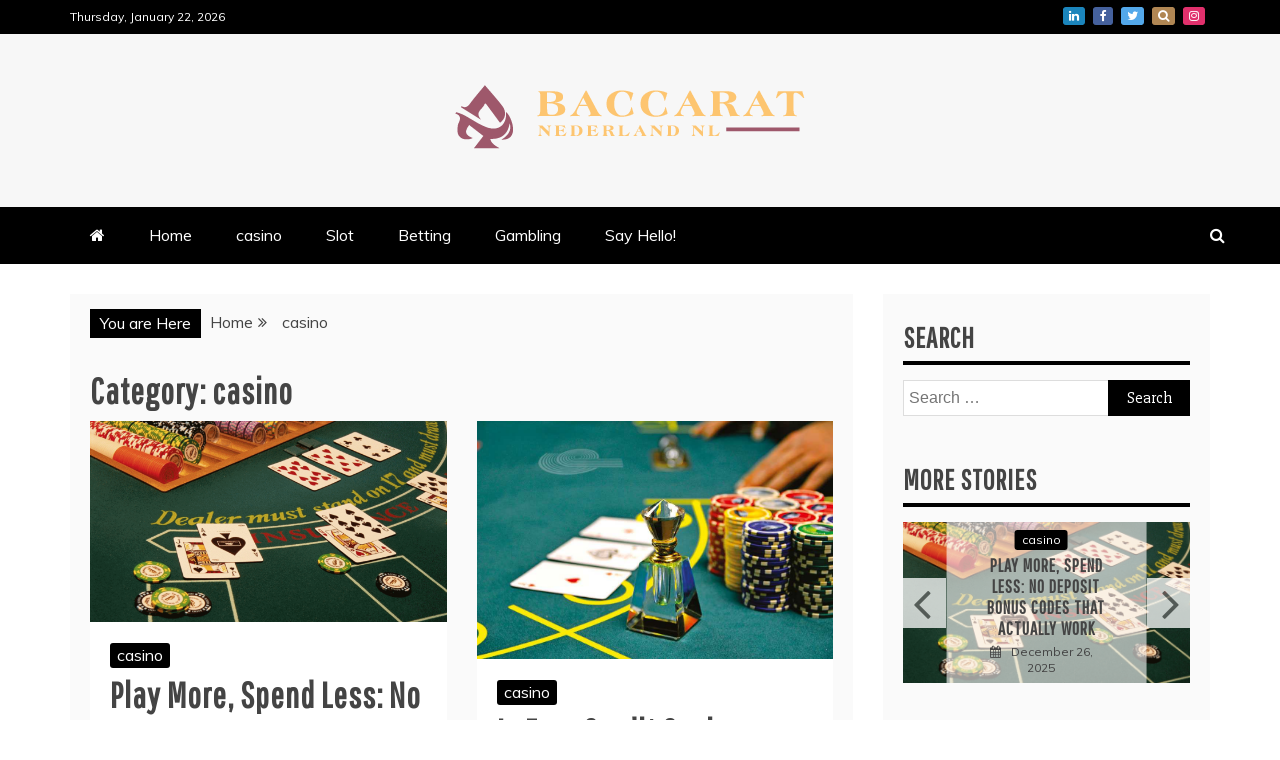

--- FILE ---
content_type: text/html; charset=UTF-8
request_url: https://baccaratnederlandnl.com/category/casino
body_size: 14154
content:
<!doctype html>
<html lang="en-US">
<head>
    <meta charset="UTF-8">
    <meta name="viewport" content="width=device-width, initial-scale=1">
    <link rel="profile" href="https://gmpg.org/xfn/11">

    <meta name='robots' content='index, follow, max-image-preview:large, max-snippet:-1, max-video-preview:-1' />

	<!-- This site is optimized with the Yoast SEO plugin v26.8 - https://yoast.com/product/yoast-seo-wordpress/ -->
	<title>casino Archives - Baccarat Nederland NL</title>
	<link rel="canonical" href="https://baccaratnederlandnl.com/category/casino" />
	<link rel="next" href="https://baccaratnederlandnl.com/category/casino/page/2" />
	<meta property="og:locale" content="en_US" />
	<meta property="og:type" content="article" />
	<meta property="og:title" content="casino Archives - Baccarat Nederland NL" />
	<meta property="og:url" content="https://baccaratnederlandnl.com/category/casino" />
	<meta property="og:site_name" content="Baccarat Nederland NL" />
	<meta name="twitter:card" content="summary_large_image" />
	<script type="application/ld+json" class="yoast-schema-graph">{"@context":"https://schema.org","@graph":[{"@type":"CollectionPage","@id":"https://baccaratnederlandnl.com/category/casino","url":"https://baccaratnederlandnl.com/category/casino","name":"casino Archives - Baccarat Nederland NL","isPartOf":{"@id":"http://baccaratnederlandnl.com/#website"},"primaryImageOfPage":{"@id":"https://baccaratnederlandnl.com/category/casino#primaryimage"},"image":{"@id":"https://baccaratnederlandnl.com/category/casino#primaryimage"},"thumbnailUrl":"https://baccaratnederlandnl.com/wp-content/uploads/2025/12/81.webp","breadcrumb":{"@id":"https://baccaratnederlandnl.com/category/casino#breadcrumb"},"inLanguage":"en-US"},{"@type":"ImageObject","inLanguage":"en-US","@id":"https://baccaratnederlandnl.com/category/casino#primaryimage","url":"https://baccaratnederlandnl.com/wp-content/uploads/2025/12/81.webp","contentUrl":"https://baccaratnederlandnl.com/wp-content/uploads/2025/12/81.webp","width":624,"height":351,"caption":"Play More, Spend Less: No Deposit Bonus Codes That Actually Work"},{"@type":"BreadcrumbList","@id":"https://baccaratnederlandnl.com/category/casino#breadcrumb","itemListElement":[{"@type":"ListItem","position":1,"name":"Home","item":"http://baccaratnederlandnl.com/"},{"@type":"ListItem","position":2,"name":"casino"}]},{"@type":"WebSite","@id":"http://baccaratnederlandnl.com/#website","url":"http://baccaratnederlandnl.com/","name":"Baccarat Nederland NL","description":"Wise Techniques to have worthy bets","publisher":{"@id":"http://baccaratnederlandnl.com/#organization"},"potentialAction":[{"@type":"SearchAction","target":{"@type":"EntryPoint","urlTemplate":"http://baccaratnederlandnl.com/?s={search_term_string}"},"query-input":{"@type":"PropertyValueSpecification","valueRequired":true,"valueName":"search_term_string"}}],"inLanguage":"en-US"},{"@type":"Organization","@id":"http://baccaratnederlandnl.com/#organization","name":"Baccarat Nederland NL","url":"http://baccaratnederlandnl.com/","logo":{"@type":"ImageObject","inLanguage":"en-US","@id":"http://baccaratnederlandnl.com/#/schema/logo/image/","url":"https://baccaratnederlandnl.com/wp-content/uploads/2023/03/Logo.png","contentUrl":"https://baccaratnederlandnl.com/wp-content/uploads/2023/03/Logo.png","width":371,"height":65,"caption":"Baccarat Nederland NL"},"image":{"@id":"http://baccaratnederlandnl.com/#/schema/logo/image/"}}]}</script>
	<!-- / Yoast SEO plugin. -->


<link rel='dns-prefetch' href='//fonts.googleapis.com' />
<link rel="alternate" type="application/rss+xml" title="Baccarat Nederland NL &raquo; Feed" href="https://baccaratnederlandnl.com/feed" />
<link rel="alternate" type="application/rss+xml" title="Baccarat Nederland NL &raquo; Comments Feed" href="https://baccaratnederlandnl.com/comments/feed" />
<link rel="alternate" type="application/rss+xml" title="Baccarat Nederland NL &raquo; casino Category Feed" href="https://baccaratnederlandnl.com/category/casino/feed" />
<style id='wp-img-auto-sizes-contain-inline-css' type='text/css'>
img:is([sizes=auto i],[sizes^="auto," i]){contain-intrinsic-size:3000px 1500px}
/*# sourceURL=wp-img-auto-sizes-contain-inline-css */
</style>

<style id='wp-emoji-styles-inline-css' type='text/css'>

	img.wp-smiley, img.emoji {
		display: inline !important;
		border: none !important;
		box-shadow: none !important;
		height: 1em !important;
		width: 1em !important;
		margin: 0 0.07em !important;
		vertical-align: -0.1em !important;
		background: none !important;
		padding: 0 !important;
	}
/*# sourceURL=wp-emoji-styles-inline-css */
</style>
<link rel='stylesheet' id='wp-block-library-css' href='https://baccaratnederlandnl.com/wp-includes/css/dist/block-library/style.min.css?ver=6.9' type='text/css' media='all' />
<style id='global-styles-inline-css' type='text/css'>
:root{--wp--preset--aspect-ratio--square: 1;--wp--preset--aspect-ratio--4-3: 4/3;--wp--preset--aspect-ratio--3-4: 3/4;--wp--preset--aspect-ratio--3-2: 3/2;--wp--preset--aspect-ratio--2-3: 2/3;--wp--preset--aspect-ratio--16-9: 16/9;--wp--preset--aspect-ratio--9-16: 9/16;--wp--preset--color--black: #000000;--wp--preset--color--cyan-bluish-gray: #abb8c3;--wp--preset--color--white: #ffffff;--wp--preset--color--pale-pink: #f78da7;--wp--preset--color--vivid-red: #cf2e2e;--wp--preset--color--luminous-vivid-orange: #ff6900;--wp--preset--color--luminous-vivid-amber: #fcb900;--wp--preset--color--light-green-cyan: #7bdcb5;--wp--preset--color--vivid-green-cyan: #00d084;--wp--preset--color--pale-cyan-blue: #8ed1fc;--wp--preset--color--vivid-cyan-blue: #0693e3;--wp--preset--color--vivid-purple: #9b51e0;--wp--preset--gradient--vivid-cyan-blue-to-vivid-purple: linear-gradient(135deg,rgb(6,147,227) 0%,rgb(155,81,224) 100%);--wp--preset--gradient--light-green-cyan-to-vivid-green-cyan: linear-gradient(135deg,rgb(122,220,180) 0%,rgb(0,208,130) 100%);--wp--preset--gradient--luminous-vivid-amber-to-luminous-vivid-orange: linear-gradient(135deg,rgb(252,185,0) 0%,rgb(255,105,0) 100%);--wp--preset--gradient--luminous-vivid-orange-to-vivid-red: linear-gradient(135deg,rgb(255,105,0) 0%,rgb(207,46,46) 100%);--wp--preset--gradient--very-light-gray-to-cyan-bluish-gray: linear-gradient(135deg,rgb(238,238,238) 0%,rgb(169,184,195) 100%);--wp--preset--gradient--cool-to-warm-spectrum: linear-gradient(135deg,rgb(74,234,220) 0%,rgb(151,120,209) 20%,rgb(207,42,186) 40%,rgb(238,44,130) 60%,rgb(251,105,98) 80%,rgb(254,248,76) 100%);--wp--preset--gradient--blush-light-purple: linear-gradient(135deg,rgb(255,206,236) 0%,rgb(152,150,240) 100%);--wp--preset--gradient--blush-bordeaux: linear-gradient(135deg,rgb(254,205,165) 0%,rgb(254,45,45) 50%,rgb(107,0,62) 100%);--wp--preset--gradient--luminous-dusk: linear-gradient(135deg,rgb(255,203,112) 0%,rgb(199,81,192) 50%,rgb(65,88,208) 100%);--wp--preset--gradient--pale-ocean: linear-gradient(135deg,rgb(255,245,203) 0%,rgb(182,227,212) 50%,rgb(51,167,181) 100%);--wp--preset--gradient--electric-grass: linear-gradient(135deg,rgb(202,248,128) 0%,rgb(113,206,126) 100%);--wp--preset--gradient--midnight: linear-gradient(135deg,rgb(2,3,129) 0%,rgb(40,116,252) 100%);--wp--preset--font-size--small: 13px;--wp--preset--font-size--medium: 20px;--wp--preset--font-size--large: 36px;--wp--preset--font-size--x-large: 42px;--wp--preset--spacing--20: 0.44rem;--wp--preset--spacing--30: 0.67rem;--wp--preset--spacing--40: 1rem;--wp--preset--spacing--50: 1.5rem;--wp--preset--spacing--60: 2.25rem;--wp--preset--spacing--70: 3.38rem;--wp--preset--spacing--80: 5.06rem;--wp--preset--shadow--natural: 6px 6px 9px rgba(0, 0, 0, 0.2);--wp--preset--shadow--deep: 12px 12px 50px rgba(0, 0, 0, 0.4);--wp--preset--shadow--sharp: 6px 6px 0px rgba(0, 0, 0, 0.2);--wp--preset--shadow--outlined: 6px 6px 0px -3px rgb(255, 255, 255), 6px 6px rgb(0, 0, 0);--wp--preset--shadow--crisp: 6px 6px 0px rgb(0, 0, 0);}:where(.is-layout-flex){gap: 0.5em;}:where(.is-layout-grid){gap: 0.5em;}body .is-layout-flex{display: flex;}.is-layout-flex{flex-wrap: wrap;align-items: center;}.is-layout-flex > :is(*, div){margin: 0;}body .is-layout-grid{display: grid;}.is-layout-grid > :is(*, div){margin: 0;}:where(.wp-block-columns.is-layout-flex){gap: 2em;}:where(.wp-block-columns.is-layout-grid){gap: 2em;}:where(.wp-block-post-template.is-layout-flex){gap: 1.25em;}:where(.wp-block-post-template.is-layout-grid){gap: 1.25em;}.has-black-color{color: var(--wp--preset--color--black) !important;}.has-cyan-bluish-gray-color{color: var(--wp--preset--color--cyan-bluish-gray) !important;}.has-white-color{color: var(--wp--preset--color--white) !important;}.has-pale-pink-color{color: var(--wp--preset--color--pale-pink) !important;}.has-vivid-red-color{color: var(--wp--preset--color--vivid-red) !important;}.has-luminous-vivid-orange-color{color: var(--wp--preset--color--luminous-vivid-orange) !important;}.has-luminous-vivid-amber-color{color: var(--wp--preset--color--luminous-vivid-amber) !important;}.has-light-green-cyan-color{color: var(--wp--preset--color--light-green-cyan) !important;}.has-vivid-green-cyan-color{color: var(--wp--preset--color--vivid-green-cyan) !important;}.has-pale-cyan-blue-color{color: var(--wp--preset--color--pale-cyan-blue) !important;}.has-vivid-cyan-blue-color{color: var(--wp--preset--color--vivid-cyan-blue) !important;}.has-vivid-purple-color{color: var(--wp--preset--color--vivid-purple) !important;}.has-black-background-color{background-color: var(--wp--preset--color--black) !important;}.has-cyan-bluish-gray-background-color{background-color: var(--wp--preset--color--cyan-bluish-gray) !important;}.has-white-background-color{background-color: var(--wp--preset--color--white) !important;}.has-pale-pink-background-color{background-color: var(--wp--preset--color--pale-pink) !important;}.has-vivid-red-background-color{background-color: var(--wp--preset--color--vivid-red) !important;}.has-luminous-vivid-orange-background-color{background-color: var(--wp--preset--color--luminous-vivid-orange) !important;}.has-luminous-vivid-amber-background-color{background-color: var(--wp--preset--color--luminous-vivid-amber) !important;}.has-light-green-cyan-background-color{background-color: var(--wp--preset--color--light-green-cyan) !important;}.has-vivid-green-cyan-background-color{background-color: var(--wp--preset--color--vivid-green-cyan) !important;}.has-pale-cyan-blue-background-color{background-color: var(--wp--preset--color--pale-cyan-blue) !important;}.has-vivid-cyan-blue-background-color{background-color: var(--wp--preset--color--vivid-cyan-blue) !important;}.has-vivid-purple-background-color{background-color: var(--wp--preset--color--vivid-purple) !important;}.has-black-border-color{border-color: var(--wp--preset--color--black) !important;}.has-cyan-bluish-gray-border-color{border-color: var(--wp--preset--color--cyan-bluish-gray) !important;}.has-white-border-color{border-color: var(--wp--preset--color--white) !important;}.has-pale-pink-border-color{border-color: var(--wp--preset--color--pale-pink) !important;}.has-vivid-red-border-color{border-color: var(--wp--preset--color--vivid-red) !important;}.has-luminous-vivid-orange-border-color{border-color: var(--wp--preset--color--luminous-vivid-orange) !important;}.has-luminous-vivid-amber-border-color{border-color: var(--wp--preset--color--luminous-vivid-amber) !important;}.has-light-green-cyan-border-color{border-color: var(--wp--preset--color--light-green-cyan) !important;}.has-vivid-green-cyan-border-color{border-color: var(--wp--preset--color--vivid-green-cyan) !important;}.has-pale-cyan-blue-border-color{border-color: var(--wp--preset--color--pale-cyan-blue) !important;}.has-vivid-cyan-blue-border-color{border-color: var(--wp--preset--color--vivid-cyan-blue) !important;}.has-vivid-purple-border-color{border-color: var(--wp--preset--color--vivid-purple) !important;}.has-vivid-cyan-blue-to-vivid-purple-gradient-background{background: var(--wp--preset--gradient--vivid-cyan-blue-to-vivid-purple) !important;}.has-light-green-cyan-to-vivid-green-cyan-gradient-background{background: var(--wp--preset--gradient--light-green-cyan-to-vivid-green-cyan) !important;}.has-luminous-vivid-amber-to-luminous-vivid-orange-gradient-background{background: var(--wp--preset--gradient--luminous-vivid-amber-to-luminous-vivid-orange) !important;}.has-luminous-vivid-orange-to-vivid-red-gradient-background{background: var(--wp--preset--gradient--luminous-vivid-orange-to-vivid-red) !important;}.has-very-light-gray-to-cyan-bluish-gray-gradient-background{background: var(--wp--preset--gradient--very-light-gray-to-cyan-bluish-gray) !important;}.has-cool-to-warm-spectrum-gradient-background{background: var(--wp--preset--gradient--cool-to-warm-spectrum) !important;}.has-blush-light-purple-gradient-background{background: var(--wp--preset--gradient--blush-light-purple) !important;}.has-blush-bordeaux-gradient-background{background: var(--wp--preset--gradient--blush-bordeaux) !important;}.has-luminous-dusk-gradient-background{background: var(--wp--preset--gradient--luminous-dusk) !important;}.has-pale-ocean-gradient-background{background: var(--wp--preset--gradient--pale-ocean) !important;}.has-electric-grass-gradient-background{background: var(--wp--preset--gradient--electric-grass) !important;}.has-midnight-gradient-background{background: var(--wp--preset--gradient--midnight) !important;}.has-small-font-size{font-size: var(--wp--preset--font-size--small) !important;}.has-medium-font-size{font-size: var(--wp--preset--font-size--medium) !important;}.has-large-font-size{font-size: var(--wp--preset--font-size--large) !important;}.has-x-large-font-size{font-size: var(--wp--preset--font-size--x-large) !important;}
/*# sourceURL=global-styles-inline-css */
</style>

<style id='classic-theme-styles-inline-css' type='text/css'>
/*! This file is auto-generated */
.wp-block-button__link{color:#fff;background-color:#32373c;border-radius:9999px;box-shadow:none;text-decoration:none;padding:calc(.667em + 2px) calc(1.333em + 2px);font-size:1.125em}.wp-block-file__button{background:#32373c;color:#fff;text-decoration:none}
/*# sourceURL=/wp-includes/css/classic-themes.min.css */
</style>
<link rel='stylesheet' id='contact-form-7-css' href='https://baccaratnederlandnl.com/wp-content/plugins/contact-form-7/includes/css/styles.css?ver=6.1.4' type='text/css' media='all' />
<link rel='stylesheet' id='mag-and-news-heading-css' href='//fonts.googleapis.com/css2?family=Pathway+Gothic+One&#038;display=swa&#038;ver=6.9' type='text/css' media='all' />
<link rel='stylesheet' id='mag-and-news-body-css' href='//fonts.googleapis.com/css?family=Muli&#038;ver=6.9' type='text/css' media='all' />
<link rel='stylesheet' id='refined-magazine-style-css' href='https://baccaratnederlandnl.com/wp-content/themes/refined-magazine/style.css?ver=6.9' type='text/css' media='all' />
<style id='refined-magazine-style-inline-css' type='text/css'>
.site-branding h1, .site-branding p.site-title,.ct-dark-mode .site-title a, .site-title, .site-title a, .site-title a:hover, .site-title a:visited:hover { color: #blank; }.ct-dark-mode .site-branding  .site-description, .site-branding  .site-description { color: #000; }.entry-content a, .entry-title a:hover, .related-title a:hover, .posts-navigation .nav-previous a:hover, .post-navigation .nav-previous a:hover, .posts-navigation .nav-next a:hover, .post-navigation .nav-next a:hover, #comments .comment-content a:hover, #comments .comment-author a:hover, .offcanvas-menu nav ul.top-menu li a:hover, .offcanvas-menu nav ul.top-menu li.current-menu-item > a, .error-404-title, #refined-magazine-breadcrumbs a:hover, .entry-content a.read-more-text:hover, a:hover, a:visited:hover, .widget_refined_magazine_category_tabbed_widget.widget ul.ct-nav-tabs li a  { color : #000; }.candid-refined-post-format, .refined-magazine-featured-block .refined-magazine-col-2 .candid-refined-post-format, .cat-links a,.top-bar,.main-navigation ul li a:hover, .main-navigation ul li.current-menu-item > a, .main-navigation ul li a:hover, .main-navigation ul li.current-menu-item > a, .trending-title, .search-form input[type=submit], input[type="submit"], ::selection, #toTop, .breadcrumbs span.breadcrumb, article.sticky .refined-magazine-content-container, .candid-pagination .page-numbers.current, .candid-pagination .page-numbers:hover, .ct-title-head, .widget-title:before, .widget ul.ct-nav-tabs:before, .widget ul.ct-nav-tabs li.ct-title-head:hover, .widget ul.ct-nav-tabs li.ct-title-head.ui-tabs-active { background-color : #000; }.candid-refined-post-format, .refined-magazine-featured-block .refined-magazine-col-2 .candid-refined-post-format, blockquote, .search-form input[type="submit"], input[type="submit"], .candid-pagination .page-numbers { border-color : #000; }.cat-links a:focus{ outline : 1px dashed #000; }.ct-post-overlay .post-content, .ct-post-overlay .post-content a, .widget .ct-post-overlay .post-content a, .widget .ct-post-overlay .post-content a:visited, .ct-post-overlay .post-content a:visited:hover, .slide-details:hover .cat-links a { color: #fff; }.logo-wrapper-block{background-color : #f7f7f7; }@media (min-width: 1600px){.ct-boxed #page{max-width : 1500px; }}
/*# sourceURL=refined-magazine-style-inline-css */
</style>
<link rel='stylesheet' id='mag-and-news-style-css' href='https://baccaratnederlandnl.com/wp-content/themes/mag-and-news/style.css?ver=6.9' type='text/css' media='all' />
<style id='mag-and-news-style-inline-css' type='text/css'>
.show-more{ background-color : #000; }
/*# sourceURL=mag-and-news-style-inline-css */
</style>
<link rel='stylesheet' id='google-fonts-css' href='//fonts.googleapis.com/css?family=Slabo+27px%7CMuli&#038;display=swap&#038;ver=6.9' type='text/css' media='all' />
<link rel='stylesheet' id='font-awesome-4-css' href='https://baccaratnederlandnl.com/wp-content/themes/refined-magazine/candidthemes/assets/framework/Font-Awesome/css/font-awesome.min.css?ver=1.2.4' type='text/css' media='all' />
<link rel='stylesheet' id='slick-css-css' href='https://baccaratnederlandnl.com/wp-content/themes/refined-magazine/candidthemes/assets/framework/slick/slick.css?ver=6.9' type='text/css' media='all' />
<link rel='stylesheet' id='slick-theme-css-css' href='https://baccaratnederlandnl.com/wp-content/themes/refined-magazine/candidthemes/assets/framework/slick/slick-theme.css?ver=6.9' type='text/css' media='all' />
<script type="text/javascript" src="https://baccaratnederlandnl.com/wp-includes/js/jquery/jquery.min.js?ver=3.7.1" id="jquery-core-js"></script>
<script type="text/javascript" src="https://baccaratnederlandnl.com/wp-includes/js/jquery/jquery-migrate.min.js?ver=3.4.1" id="jquery-migrate-js"></script>
<link rel="https://api.w.org/" href="https://baccaratnederlandnl.com/wp-json/" /><link rel="alternate" title="JSON" type="application/json" href="https://baccaratnederlandnl.com/wp-json/wp/v2/categories/2" /><link rel="EditURI" type="application/rsd+xml" title="RSD" href="https://baccaratnederlandnl.com/xmlrpc.php?rsd" />
<meta name="generator" content="WordPress 6.9" />
		<style type="text/css">
					.site-title,
			.site-description {
				position: absolute;
				clip: rect(1px, 1px, 1px, 1px);
			}
        			.site-title a, .site-title{
				color: #blank;
			}
		</style>
		<link rel="icon" href="https://baccaratnederlandnl.com/wp-content/uploads/2025/05/Baccarat-Nederland-NL-Wise-Techniques-to-have-worthy-bets-05-19-2025_03_34_PM.png" sizes="32x32" />
<link rel="icon" href="https://baccaratnederlandnl.com/wp-content/uploads/2025/05/Baccarat-Nederland-NL-Wise-Techniques-to-have-worthy-bets-05-19-2025_03_34_PM.png" sizes="192x192" />
<link rel="apple-touch-icon" href="https://baccaratnederlandnl.com/wp-content/uploads/2025/05/Baccarat-Nederland-NL-Wise-Techniques-to-have-worthy-bets-05-19-2025_03_34_PM.png" />
<meta name="msapplication-TileImage" content="https://baccaratnederlandnl.com/wp-content/uploads/2025/05/Baccarat-Nederland-NL-Wise-Techniques-to-have-worthy-bets-05-19-2025_03_34_PM.png" />
		<style type="text/css" id="wp-custom-css">
			*:focus {
    outline: none !important;
}			</style>
		</head>
<body class="archive category category-casino category-2 wp-custom-logo wp-embed-responsive wp-theme-refined-magazine wp-child-theme-mag-and-news hfeed ct-bg ct-full-layout ct-sticky-sidebar right-sidebar" itemtype="https://schema.org/Blog" itemscope>
<div id="page" class="site">
            <a class="skip-link screen-reader-text"
           href="#content">Skip to content</a>
                    <!-- Preloader -->
            <div id="loader-wrapper">
                <div id="loader"></div>

                <div class="loader-section section-left"></div>
                <div class="loader-section section-right"></div>

            </div>
                <header id="masthead" class="site-header" itemtype="https://schema.org/WPHeader" itemscope>
                <div class="overlay"></div>
                <div class="top-bar">
        <a href="#" class="ct-show-hide-top"> <i class="fa fa-chevron-down"></i> </a>
        <div class="container-inner clearfix">

            <div class="top-left-col clearfix">

        
            <div class="ct-clock float-left">
                <div id="ct-date">
                    Thursday, January 22, 2026                </div>
            </div>

        
        </div>

                <div class="top-right-col clearfix">
                    <div class="refined-magazine-social-top">
                <div class="menu-social-container">
                    <ul id="menu-social-1" class="refined-magazine-menu-social"><li id="menu-item-251" class="menu-item menu-item-type-custom menu-item-object-custom menu-item-251"><a href="https://www.linkedin.com/">linkedin</a></li>
<li id="menu-item-252" class="menu-item menu-item-type-custom menu-item-object-custom menu-item-252"><a href="https://www.facebook.com/">facebook</a></li>
<li id="menu-item-253" class="menu-item menu-item-type-custom menu-item-object-custom menu-item-253"><a href="https://twitter.com/">twitter</a></li>
<li id="menu-item-254" class="menu-item menu-item-type-custom menu-item-object-custom menu-item-254"><a href="https://www.whatsapp.com/">whatsapp</a></li>
<li id="menu-item-255" class="menu-item menu-item-type-custom menu-item-object-custom menu-item-255"><a href="https://www.instagram.com/">instagram</a></li>
</ul>                </div>
            </div> <!-- .refined-magazine-social-top -->

                </div> <!-- .top-right-col -->
                </div> <!-- .container-inner -->
        </div> <!-- .top-bar -->

                            <div class="logo-wrapper-block">
                    <div class="container-inner clearfix logo-wrapper-container">
        <div class="logo-wrapper full-wrapper text-center">
            <div class="site-branding">

                <div class="refined-magazine-logo-container">
                    <a href="https://baccaratnederlandnl.com/" class="custom-logo-link" rel="home"><img width="371" height="65" src="https://baccaratnederlandnl.com/wp-content/uploads/2023/03/Logo.png" class="custom-logo" alt="Baccarat Nederland NL" decoding="async" srcset="https://baccaratnederlandnl.com/wp-content/uploads/2023/03/Logo.png 371w, https://baccaratnederlandnl.com/wp-content/uploads/2023/03/Logo-300x53.png 300w" sizes="(max-width: 371px) 100vw, 371px" /></a>                        <p class="site-title"><a href="https://baccaratnederlandnl.com/"
                                                 rel="home">Baccarat Nederland NL</a></p>
                                            <p class="site-description">Wise Techniques to have worthy bets</p>
                                    </div> <!-- refined-magazine-logo-container -->
            </div><!-- .site-branding -->
        </div> <!-- .logo-wrapper -->
                </div> <!-- .container-inner -->
        </div> <!-- .logo-wrapper-block -->
                <div class="refined-magazine-menu-container sticky-header">
            <div class="container-inner clearfix">
                <nav id="site-navigation"
                     class="main-navigation" itemtype="https://schema.org/SiteNavigationElement" itemscope>
                    <div class="navbar-header clearfix">
                        <button class="menu-toggle" aria-controls="primary-menu"
                                aria-expanded="false">
                            <span> </span>
                        </button>
                    </div>
                    <ul id="primary-menu" class="nav navbar-nav nav-menu">
                                                    <li class=""><a href="https://baccaratnederlandnl.com/">
                                    <i class="fa fa-home"></i> </a></li>
                                                <li id="menu-item-44" class="menu-item menu-item-type-custom menu-item-object-custom menu-item-home menu-item-44"><a href="https://baccaratnederlandnl.com/">Home</a></li>
<li id="menu-item-35" class="menu-item menu-item-type-taxonomy menu-item-object-category current-menu-item menu-item-35"><a href="https://baccaratnederlandnl.com/category/casino" aria-current="page">casino</a></li>
<li id="menu-item-36" class="menu-item menu-item-type-taxonomy menu-item-object-category menu-item-36"><a href="https://baccaratnederlandnl.com/category/slot">Slot</a></li>
<li id="menu-item-248" class="menu-item menu-item-type-taxonomy menu-item-object-category menu-item-248"><a href="https://baccaratnederlandnl.com/category/betting">Betting</a></li>
<li id="menu-item-249" class="menu-item menu-item-type-taxonomy menu-item-object-category menu-item-249"><a href="https://baccaratnederlandnl.com/category/gambling">Gambling</a></li>
<li id="menu-item-45" class="menu-item menu-item-type-post_type menu-item-object-page menu-item-45"><a href="https://baccaratnederlandnl.com/say-hello">Say Hello!</a></li>
                    </ul>
                </nav><!-- #site-navigation -->

                                    <div class="ct-menu-search"><a class="search-icon-box" href="#"> <i class="fa fa-search"></i>
                        </a></div>
                    <div class="top-bar-search">
                        <form role="search" method="get" class="search-form" action="https://baccaratnederlandnl.com/">
				<label>
					<span class="screen-reader-text">Search for:</span>
					<input type="search" class="search-field" placeholder="Search &hellip;" value="" name="s" />
				</label>
				<input type="submit" class="search-submit" value="Search" />
			</form>                        <button type="button" class="close"></button>
                    </div>
                            </div> <!-- .container-inner -->
        </div> <!-- refined-magazine-menu-container -->
                </header><!-- #masthead -->
        
    <div id="content" class="site-content">
                <div class="container-inner ct-container-main clearfix">
    <div id="primary" class="content-area">
        <main id="main" class="site-main">

                            <div class="breadcrumbs">
                    <div class='breadcrumbs init-animate clearfix'><span class='breadcrumb'>You are Here</span><div id='refined-magazine-breadcrumbs' class='clearfix'><div role="navigation" aria-label="Breadcrumbs" class="breadcrumb-trail breadcrumbs" itemprop="breadcrumb"><ul class="trail-items" itemscope itemtype="http://schema.org/BreadcrumbList"><meta name="numberOfItems" content="2" /><meta name="itemListOrder" content="Ascending" /><li itemprop="itemListElement" itemscope itemtype="http://schema.org/ListItem" class="trail-item trail-begin"><a href="https://baccaratnederlandnl.com" rel="home"><span itemprop="name">Home</span></a><meta itemprop="position" content="1" /></li><li itemprop="itemListElement" itemscope itemtype="http://schema.org/ListItem" class="trail-item trail-end"><span itemprop="name">casino</span><meta itemprop="position" content="2" /></li></ul></div></div></div>                </div>
                
                <header class="page-header">
                    <h1 class="page-title">Category: <span>casino</span></h1>                </header><!-- .page-header -->


                <div class="ct-post-list clearfix">
                    <article id="post-423" class="post-423 post type-post status-publish format-standard has-post-thumbnail hentry category-casino two-columns" itemtype="https://schema.org/CreativeWork" itemscope>
        <div class="refined-magazine-content-container refined-magazine-has-thumbnail">
                    <div class="post-thumb">
                
            <a class="post-thumbnail" href="https://baccaratnederlandnl.com/2025/play-more-spend-less-no-deposit-bonus-codes-that-actually-work.html" aria-hidden="true" tabindex="-1">
                <img width="624" height="351" src="https://baccaratnederlandnl.com/wp-content/uploads/2025/12/81.webp" class="attachment-refined-magazine-large-thumb size-refined-magazine-large-thumb wp-post-image" alt="Play More, Spend Less: No Deposit Bonus Codes That Actually Work" itemprop="image" decoding="async" fetchpriority="high" srcset="https://baccaratnederlandnl.com/wp-content/uploads/2025/12/81.webp 624w, https://baccaratnederlandnl.com/wp-content/uploads/2025/12/81-300x169.webp 300w" sizes="(max-width: 624px) 100vw, 624px" />            </a>

                    </div>
                <div class="refined-magazine-content-area">
            <header class="entry-header">

                <div class="post-meta">
                    <span class="cat-links"><a class="ct-cat-item-2" href="https://baccaratnederlandnl.com/category/casino"  rel="category tag">casino</a> </span>                </div>
                <h2 class="entry-title" itemprop="headline"><a href="https://baccaratnederlandnl.com/2025/play-more-spend-less-no-deposit-bonus-codes-that-actually-work.html" rel="bookmark">Play More, Spend Less: No Deposit Bonus Codes That Actually Work</a></h2>                    <div class="entry-meta">
                        <span class="posted-on"><i class="fa fa-calendar"></i><a href="https://baccaratnederlandnl.com/2025/play-more-spend-less-no-deposit-bonus-codes-that-actually-work.html" rel="bookmark"><time class="entry-date published" datetime="2025-12-26T11:28:26+00:00" itemprop="datePublished">December 26, 2025</time><time class="updated" datetime="2025-12-29T11:43:02+00:00" itemprop="dateModified">December 29, 2025</time></a></span>                    </div><!-- .entry-meta -->
                            </header><!-- .entry-header -->


            <div class="entry-content">
                <p>Many players search for smarter ways to enjoy online platforms without risking money upfront. The rise of trial-based rewards has changed how people start playing.</p>

                                        <p><a href="https://baccaratnederlandnl.com/2025/play-more-spend-less-no-deposit-bonus-codes-that-actually-work.html" class="read-more-text">
                                Continue Reading
                            </a></p>
                                    </div>
            <!-- .entry-content -->

            <footer class="entry-footer">
                            </footer><!-- .entry-footer -->

                    </div> <!-- .refined-magazine-content-area -->
    </div> <!-- .refined-magazine-content-container -->
</article><!-- #post-423 -->
<article id="post-421" class="post-421 post type-post status-publish format-standard has-post-thumbnail hentry category-casino two-columns" itemtype="https://schema.org/CreativeWork" itemscope>
        <div class="refined-magazine-content-container refined-magazine-has-thumbnail">
                    <div class="post-thumb">
                
            <a class="post-thumbnail" href="https://baccaratnederlandnl.com/2025/is-free-credit-casino-safe-red-flags-to-watch.html" aria-hidden="true" tabindex="-1">
                <img width="967" height="645" src="https://baccaratnederlandnl.com/wp-content/uploads/2025/09/10_20180630131856.jpg" class="attachment-refined-magazine-large-thumb size-refined-magazine-large-thumb wp-post-image" alt="Is Free Credit Casino Safe? Red Flags to Watch" itemprop="image" decoding="async" srcset="https://baccaratnederlandnl.com/wp-content/uploads/2025/09/10_20180630131856.jpg 967w, https://baccaratnederlandnl.com/wp-content/uploads/2025/09/10_20180630131856-300x200.jpg 300w, https://baccaratnederlandnl.com/wp-content/uploads/2025/09/10_20180630131856-768x512.jpg 768w" sizes="(max-width: 967px) 100vw, 967px" />            </a>

                    </div>
                <div class="refined-magazine-content-area">
            <header class="entry-header">

                <div class="post-meta">
                    <span class="cat-links"><a class="ct-cat-item-2" href="https://baccaratnederlandnl.com/category/casino"  rel="category tag">casino</a> </span>                </div>
                <h2 class="entry-title" itemprop="headline"><a href="https://baccaratnederlandnl.com/2025/is-free-credit-casino-safe-red-flags-to-watch.html" rel="bookmark">Is Free Credit Casino Safe? Red Flags to Watch</a></h2>                    <div class="entry-meta">
                        <span class="posted-on"><i class="fa fa-calendar"></i><a href="https://baccaratnederlandnl.com/2025/is-free-credit-casino-safe-red-flags-to-watch.html" rel="bookmark"><time class="entry-date published" datetime="2025-12-20T04:47:50+00:00" itemprop="datePublished">December 20, 2025</time><time class="updated" datetime="2025-12-24T05:12:08+00:00" itemprop="dateModified">December 24, 2025</time></a></span>                    </div><!-- .entry-meta -->
                            </header><!-- .entry-header -->


            <div class="entry-content">
                <p>Many online gaming platforms promote attractive sign up rewards to gain attention from new users. Offers like free credit no deposit often sound appealing because</p>

                                        <p><a href="https://baccaratnederlandnl.com/2025/is-free-credit-casino-safe-red-flags-to-watch.html" class="read-more-text">
                                Continue Reading
                            </a></p>
                                    </div>
            <!-- .entry-content -->

            <footer class="entry-footer">
                            </footer><!-- .entry-footer -->

                    </div> <!-- .refined-magazine-content-area -->
    </div> <!-- .refined-magazine-content-container -->
</article><!-- #post-421 -->
<article id="post-415" class="post-415 post type-post status-publish format-standard has-post-thumbnail hentry category-casino two-columns" itemtype="https://schema.org/CreativeWork" itemscope>
        <div class="refined-magazine-content-container refined-magazine-has-thumbnail">
                    <div class="post-thumb">
                
            <a class="post-thumbnail" href="https://baccaratnederlandnl.com/2025/how-cashback-bonuses-transform-risk-management-in-online-casino-play.html" aria-hidden="true" tabindex="-1">
                <img width="967" height="645" src="https://baccaratnederlandnl.com/wp-content/uploads/2025/09/10_20180630131856.jpg" class="attachment-refined-magazine-large-thumb size-refined-magazine-large-thumb wp-post-image" alt="How Cashback Bonuses Transform Risk Management in Online Casino Play" itemprop="image" decoding="async" srcset="https://baccaratnederlandnl.com/wp-content/uploads/2025/09/10_20180630131856.jpg 967w, https://baccaratnederlandnl.com/wp-content/uploads/2025/09/10_20180630131856-300x200.jpg 300w, https://baccaratnederlandnl.com/wp-content/uploads/2025/09/10_20180630131856-768x512.jpg 768w" sizes="(max-width: 967px) 100vw, 967px" />            </a>

                    </div>
                <div class="refined-magazine-content-area">
            <header class="entry-header">

                <div class="post-meta">
                    <span class="cat-links"><a class="ct-cat-item-2" href="https://baccaratnederlandnl.com/category/casino"  rel="category tag">casino</a> </span>                </div>
                <h2 class="entry-title" itemprop="headline"><a href="https://baccaratnederlandnl.com/2025/how-cashback-bonuses-transform-risk-management-in-online-casino-play.html" rel="bookmark">How Cashback Bonuses Transform Risk Management in Online Casino Play</a></h2>                    <div class="entry-meta">
                        <span class="posted-on"><i class="fa fa-calendar"></i><a href="https://baccaratnederlandnl.com/2025/how-cashback-bonuses-transform-risk-management-in-online-casino-play.html" rel="bookmark"><time class="entry-date published" datetime="2025-10-17T09:14:48+00:00" itemprop="datePublished">October 17, 2025</time><time class="updated" datetime="2025-10-21T09:42:30+00:00" itemprop="dateModified">October 21, 2025</time></a></span>                    </div><!-- .entry-meta -->
                            </header><!-- .entry-header -->


            <div class="entry-content">
                <p>Many players explore smart ways to balance rewards and losses while enjoying online casino play. Cashback offers create a secure path for users to recover</p>

                                        <p><a href="https://baccaratnederlandnl.com/2025/how-cashback-bonuses-transform-risk-management-in-online-casino-play.html" class="read-more-text">
                                Continue Reading
                            </a></p>
                                    </div>
            <!-- .entry-content -->

            <footer class="entry-footer">
                            </footer><!-- .entry-footer -->

                    </div> <!-- .refined-magazine-content-area -->
    </div> <!-- .refined-magazine-content-container -->
</article><!-- #post-415 -->
<article id="post-404" class="post-404 post type-post status-publish format-standard has-post-thumbnail hentry category-casino two-columns" itemtype="https://schema.org/CreativeWork" itemscope>
        <div class="refined-magazine-content-container refined-magazine-has-thumbnail">
                    <div class="post-thumb">
                
            <a class="post-thumbnail" href="https://baccaratnederlandnl.com/2025/why-trial-bonus-sites-stand-out-in-online-casino-games-today.html" aria-hidden="true" tabindex="-1">
                <img width="680" height="384" src="https://baccaratnederlandnl.com/wp-content/uploads/2025/09/50adcd810c.jpeg" class="attachment-refined-magazine-large-thumb size-refined-magazine-large-thumb wp-post-image" alt="Why trial bonus sites stand out in online casino games today" itemprop="image" decoding="async" loading="lazy" srcset="https://baccaratnederlandnl.com/wp-content/uploads/2025/09/50adcd810c.jpeg 680w, https://baccaratnederlandnl.com/wp-content/uploads/2025/09/50adcd810c-300x169.jpeg 300w" sizes="auto, (max-width: 680px) 100vw, 680px" />            </a>

                    </div>
                <div class="refined-magazine-content-area">
            <header class="entry-header">

                <div class="post-meta">
                    <span class="cat-links"><a class="ct-cat-item-2" href="https://baccaratnederlandnl.com/category/casino"  rel="category tag">casino</a> </span>                </div>
                <h2 class="entry-title" itemprop="headline"><a href="https://baccaratnederlandnl.com/2025/why-trial-bonus-sites-stand-out-in-online-casino-games-today.html" rel="bookmark">Why trial bonus sites stand out in online casino games today</a></h2>                    <div class="entry-meta">
                        <span class="posted-on"><i class="fa fa-calendar"></i><a href="https://baccaratnederlandnl.com/2025/why-trial-bonus-sites-stand-out-in-online-casino-games-today.html" rel="bookmark"><time class="entry-date published" datetime="2025-09-14T09:56:59+00:00" itemprop="datePublished">September 14, 2025</time><time class="updated" datetime="2025-09-17T10:56:04+00:00" itemprop="dateModified">September 17, 2025</time></a></span>                    </div><!-- .entry-meta -->
                            </header><!-- .entry-header -->


            <div class="entry-content">
                <p>In the fast moving online gaming market, many players search for ways to try platforms without taking risks. That is why deneme bonusu veren siteler</p>

                                        <p><a href="https://baccaratnederlandnl.com/2025/why-trial-bonus-sites-stand-out-in-online-casino-games-today.html" class="read-more-text">
                                Continue Reading
                            </a></p>
                                    </div>
            <!-- .entry-content -->

            <footer class="entry-footer">
                            </footer><!-- .entry-footer -->

                    </div> <!-- .refined-magazine-content-area -->
    </div> <!-- .refined-magazine-content-container -->
</article><!-- #post-404 -->
<article id="post-398" class="post-398 post type-post status-publish format-standard has-post-thumbnail hentry category-casino two-columns" itemtype="https://schema.org/CreativeWork" itemscope>
        <div class="refined-magazine-content-container refined-magazine-has-thumbnail">
                    <div class="post-thumb">
                
            <a class="post-thumbnail" href="https://baccaratnederlandnl.com/2025/master-the-exciting-strategies-behind-online-baccarat-gameplay-success.html" aria-hidden="true" tabindex="-1">
                <img width="700" height="300" src="https://baccaratnederlandnl.com/wp-content/uploads/2025/09/6.png" class="attachment-refined-magazine-large-thumb size-refined-magazine-large-thumb wp-post-image" alt="Master the exciting strategies behind online baccarat gameplay success" itemprop="image" decoding="async" loading="lazy" srcset="https://baccaratnederlandnl.com/wp-content/uploads/2025/09/6.png 700w, https://baccaratnederlandnl.com/wp-content/uploads/2025/09/6-300x129.png 300w" sizes="auto, (max-width: 700px) 100vw, 700px" />            </a>

                    </div>
                <div class="refined-magazine-content-area">
            <header class="entry-header">

                <div class="post-meta">
                    <span class="cat-links"><a class="ct-cat-item-2" href="https://baccaratnederlandnl.com/category/casino"  rel="category tag">casino</a> </span>                </div>
                <h2 class="entry-title" itemprop="headline"><a href="https://baccaratnederlandnl.com/2025/master-the-exciting-strategies-behind-online-baccarat-gameplay-success.html" rel="bookmark">Master the exciting strategies behind online baccarat gameplay success</a></h2>                    <div class="entry-meta">
                        <span class="posted-on"><i class="fa fa-calendar"></i><a href="https://baccaratnederlandnl.com/2025/master-the-exciting-strategies-behind-online-baccarat-gameplay-success.html" rel="bookmark"><time class="entry-date published" datetime="2025-09-13T06:54:45+00:00" itemprop="datePublished">September 13, 2025</time><time class="updated" datetime="2025-09-17T07:41:28+00:00" itemprop="dateModified">September 17, 2025</time></a></span>                    </div><!-- .entry-meta -->
                            </header><!-- .entry-header -->


            <div class="entry-content">
                <p>Success in baccarat is not only about clean chance but also about skilful decision making that comes with exercise and tolerance. Players who wish to</p>

                                        <p><a href="https://baccaratnederlandnl.com/2025/master-the-exciting-strategies-behind-online-baccarat-gameplay-success.html" class="read-more-text">
                                Continue Reading
                            </a></p>
                                    </div>
            <!-- .entry-content -->

            <footer class="entry-footer">
                            </footer><!-- .entry-footer -->

                    </div> <!-- .refined-magazine-content-area -->
    </div> <!-- .refined-magazine-content-container -->
</article><!-- #post-398 -->
<article id="post-396" class="post-396 post type-post status-publish format-standard has-post-thumbnail hentry category-casino two-columns" itemtype="https://schema.org/CreativeWork" itemscope>
        <div class="refined-magazine-content-container refined-magazine-has-thumbnail">
                    <div class="post-thumb">
                
            <a class="post-thumbnail" href="https://baccaratnederlandnl.com/2025/bonus-blends-bringing-buzz-back-understanding-casino-platform-freebies.html" aria-hidden="true" tabindex="-1">
                <img width="1000" height="667" src="https://baccaratnederlandnl.com/wp-content/uploads/2025/04/34.jpg" class="attachment-refined-magazine-large-thumb size-refined-magazine-large-thumb wp-post-image" alt="Bonus Blends Bringing Buzz Back Understanding Casino Platform Freebies" itemprop="image" decoding="async" loading="lazy" srcset="https://baccaratnederlandnl.com/wp-content/uploads/2025/04/34.jpg 1000w, https://baccaratnederlandnl.com/wp-content/uploads/2025/04/34-300x200.jpg 300w, https://baccaratnederlandnl.com/wp-content/uploads/2025/04/34-768x512.jpg 768w" sizes="auto, (max-width: 1000px) 100vw, 1000px" />            </a>

                    </div>
                <div class="refined-magazine-content-area">
            <header class="entry-header">

                <div class="post-meta">
                    <span class="cat-links"><a class="ct-cat-item-2" href="https://baccaratnederlandnl.com/category/casino"  rel="category tag">casino</a> </span>                </div>
                <h2 class="entry-title" itemprop="headline"><a href="https://baccaratnederlandnl.com/2025/bonus-blends-bringing-buzz-back-understanding-casino-platform-freebies.html" rel="bookmark">Bonus Blends Bringing Buzz Back Understanding Casino Platform Freebies</a></h2>                    <div class="entry-meta">
                        <span class="posted-on"><i class="fa fa-calendar"></i><a href="https://baccaratnederlandnl.com/2025/bonus-blends-bringing-buzz-back-understanding-casino-platform-freebies.html" rel="bookmark"><time class="entry-date published" datetime="2025-09-09T10:09:40+00:00" itemprop="datePublished">September 9, 2025</time><time class="updated" datetime="2025-09-10T10:25:29+00:00" itemprop="dateModified">September 10, 2025</time></a></span>                    </div><!-- .entry-meta -->
                            </header><!-- .entry-header -->


            <div class="entry-content">
                <p>People always talk about casino bonuses like they are some magic ticket, but honestly, most folks are just looking for a little extra fun, maybe</p>

                                        <p><a href="https://baccaratnederlandnl.com/2025/bonus-blends-bringing-buzz-back-understanding-casino-platform-freebies.html" class="read-more-text">
                                Continue Reading
                            </a></p>
                                    </div>
            <!-- .entry-content -->

            <footer class="entry-footer">
                            </footer><!-- .entry-footer -->

                    </div> <!-- .refined-magazine-content-area -->
    </div> <!-- .refined-magazine-content-container -->
</article><!-- #post-396 -->
<article id="post-385" class="post-385 post type-post status-publish format-standard has-post-thumbnail hentry category-casino two-columns" itemtype="https://schema.org/CreativeWork" itemscope>
        <div class="refined-magazine-content-container refined-magazine-has-thumbnail">
                    <div class="post-thumb">
                
            <a class="post-thumbnail" href="https://baccaratnederlandnl.com/2025/experience-real-money-pokies-gaming-with-risk-free-sign-up-bonus-rewards.html" aria-hidden="true" tabindex="-1">
                <img width="602" height="339" src="https://baccaratnederlandnl.com/wp-content/uploads/2025/08/65.jpg" class="attachment-refined-magazine-large-thumb size-refined-magazine-large-thumb wp-post-image" alt="Experience Real Money Pokies Gaming With Risk-Free Sign-Up Bonus Rewards" itemprop="image" decoding="async" loading="lazy" srcset="https://baccaratnederlandnl.com/wp-content/uploads/2025/08/65.jpg 602w, https://baccaratnederlandnl.com/wp-content/uploads/2025/08/65-300x169.jpg 300w" sizes="auto, (max-width: 602px) 100vw, 602px" />            </a>

                    </div>
                <div class="refined-magazine-content-area">
            <header class="entry-header">

                <div class="post-meta">
                    <span class="cat-links"><a class="ct-cat-item-2" href="https://baccaratnederlandnl.com/category/casino"  rel="category tag">casino</a> </span>                </div>
                <h2 class="entry-title" itemprop="headline"><a href="https://baccaratnederlandnl.com/2025/experience-real-money-pokies-gaming-with-risk-free-sign-up-bonus-rewards.html" rel="bookmark">Experience Real Money Pokies Gaming With Risk-Free Sign-Up Bonus Rewards</a></h2>                    <div class="entry-meta">
                        <span class="posted-on"><i class="fa fa-calendar"></i><a href="https://baccaratnederlandnl.com/2025/experience-real-money-pokies-gaming-with-risk-free-sign-up-bonus-rewards.html" rel="bookmark"><time class="entry-date published" datetime="2025-08-11T09:29:17+00:00" itemprop="datePublished">August 11, 2025</time><time class="updated" datetime="2025-08-12T09:48:58+00:00" itemprop="dateModified">August 12, 2025</time></a></span>                    </div><!-- .entry-meta -->
                            </header><!-- .entry-header -->


            <div class="entry-content">
                <p>Real money pokies are a fun way to pass the time and have a chance to win. Many sites try to get new players to</p>

                                        <p><a href="https://baccaratnederlandnl.com/2025/experience-real-money-pokies-gaming-with-risk-free-sign-up-bonus-rewards.html" class="read-more-text">
                                Continue Reading
                            </a></p>
                                    </div>
            <!-- .entry-content -->

            <footer class="entry-footer">
                            </footer><!-- .entry-footer -->

                    </div> <!-- .refined-magazine-content-area -->
    </div> <!-- .refined-magazine-content-container -->
</article><!-- #post-385 -->
<article id="post-391" class="post-391 post type-post status-publish format-standard has-post-thumbnail hentry category-casino two-columns" itemtype="https://schema.org/CreativeWork" itemscope>
        <div class="refined-magazine-content-container refined-magazine-has-thumbnail">
                    <div class="post-thumb">
                
            <a class="post-thumbnail" href="https://baccaratnederlandnl.com/2025/exploring-virtual-reality-integration-in-online-casino-game-experiences.html" aria-hidden="true" tabindex="-1">
                <img width="1000" height="667" src="https://baccaratnederlandnl.com/wp-content/uploads/2025/04/34.jpg" class="attachment-refined-magazine-large-thumb size-refined-magazine-large-thumb wp-post-image" alt="Exploring Virtual Reality Integration in Online Casino Game Experiences" itemprop="image" decoding="async" loading="lazy" srcset="https://baccaratnederlandnl.com/wp-content/uploads/2025/04/34.jpg 1000w, https://baccaratnederlandnl.com/wp-content/uploads/2025/04/34-300x200.jpg 300w, https://baccaratnederlandnl.com/wp-content/uploads/2025/04/34-768x512.jpg 768w" sizes="auto, (max-width: 1000px) 100vw, 1000px" />            </a>

                    </div>
                <div class="refined-magazine-content-area">
            <header class="entry-header">

                <div class="post-meta">
                    <span class="cat-links"><a class="ct-cat-item-2" href="https://baccaratnederlandnl.com/category/casino"  rel="category tag">casino</a> </span>                </div>
                <h2 class="entry-title" itemprop="headline"><a href="https://baccaratnederlandnl.com/2025/exploring-virtual-reality-integration-in-online-casino-game-experiences.html" rel="bookmark">Exploring Virtual Reality Integration in Online Casino Game Experiences</a></h2>                    <div class="entry-meta">
                        <span class="posted-on"><i class="fa fa-calendar"></i><a href="https://baccaratnederlandnl.com/2025/exploring-virtual-reality-integration-in-online-casino-game-experiences.html" rel="bookmark"><time class="entry-date published" datetime="2025-08-09T06:37:47+00:00" itemprop="datePublished">August 9, 2025</time><time class="updated" datetime="2025-08-13T07:22:57+00:00" itemprop="dateModified">August 13, 2025</time></a></span>                    </div><!-- .entry-meta -->
                            </header><!-- .entry-header -->


            <div class="entry-content">
                <p>The mixture of immersive technology and interactive enjoyment has delivered new chances for participant engagement. By incorporating superior visual and sensory elements, builders can create</p>

                                        <p><a href="https://baccaratnederlandnl.com/2025/exploring-virtual-reality-integration-in-online-casino-game-experiences.html" class="read-more-text">
                                Continue Reading
                            </a></p>
                                    </div>
            <!-- .entry-content -->

            <footer class="entry-footer">
                            </footer><!-- .entry-footer -->

                    </div> <!-- .refined-magazine-content-area -->
    </div> <!-- .refined-magazine-content-container -->
</article><!-- #post-391 -->
<article id="post-376" class="post-376 post type-post status-publish format-standard has-post-thumbnail hentry category-casino two-columns" itemtype="https://schema.org/CreativeWork" itemscope>
        <div class="refined-magazine-content-container refined-magazine-has-thumbnail">
                    <div class="post-thumb">
                
            <a class="post-thumbnail" href="https://baccaratnederlandnl.com/2025/online-casino-infrastructure-built-for-multi-device-synchronization-and-stability.html" aria-hidden="true" tabindex="-1">
                <img width="1170" height="780" src="https://baccaratnederlandnl.com/wp-content/uploads/2025/03/gambling-4178466_1280-1170x780.jpg" class="attachment-refined-magazine-large-thumb size-refined-magazine-large-thumb wp-post-image" alt="Online Casino Infrastructure Built for Multi-Device Synchronization and Stability" itemprop="image" decoding="async" loading="lazy" srcset="https://baccaratnederlandnl.com/wp-content/uploads/2025/03/gambling-4178466_1280-1170x780.jpg 1170w, https://baccaratnederlandnl.com/wp-content/uploads/2025/03/gambling-4178466_1280-300x200.jpg 300w, https://baccaratnederlandnl.com/wp-content/uploads/2025/03/gambling-4178466_1280-1024x682.jpg 1024w, https://baccaratnederlandnl.com/wp-content/uploads/2025/03/gambling-4178466_1280-768x512.jpg 768w, https://baccaratnederlandnl.com/wp-content/uploads/2025/03/gambling-4178466_1280.jpg 1280w" sizes="auto, (max-width: 1170px) 100vw, 1170px" />            </a>

                    </div>
                <div class="refined-magazine-content-area">
            <header class="entry-header">

                <div class="post-meta">
                    <span class="cat-links"><a class="ct-cat-item-2" href="https://baccaratnederlandnl.com/category/casino"  rel="category tag">casino</a> </span>                </div>
                <h2 class="entry-title" itemprop="headline"><a href="https://baccaratnederlandnl.com/2025/online-casino-infrastructure-built-for-multi-device-synchronization-and-stability.html" rel="bookmark">Online Casino Infrastructure Built for Multi-Device Synchronization and Stability</a></h2>                    <div class="entry-meta">
                        <span class="posted-on"><i class="fa fa-calendar"></i><a href="https://baccaratnederlandnl.com/2025/online-casino-infrastructure-built-for-multi-device-synchronization-and-stability.html" rel="bookmark"><time class="entry-date published" datetime="2025-07-29T06:18:10+00:00" itemprop="datePublished">July 29, 2025</time><time class="updated" datetime="2025-07-30T06:47:18+00:00" itemprop="dateModified">July 30, 2025</time></a></span>                    </div><!-- .entry-meta -->
                            </header><!-- .entry-header -->


            <div class="entry-content">
                <p>A smooth and uniform experience across different devices is very important in the world of online gaming. People want to be able to begin playing</p>

                                        <p><a href="https://baccaratnederlandnl.com/2025/online-casino-infrastructure-built-for-multi-device-synchronization-and-stability.html" class="read-more-text">
                                Continue Reading
                            </a></p>
                                    </div>
            <!-- .entry-content -->

            <footer class="entry-footer">
                            </footer><!-- .entry-footer -->

                    </div> <!-- .refined-magazine-content-area -->
    </div> <!-- .refined-magazine-content-container -->
</article><!-- #post-376 -->
<article id="post-359" class="post-359 post type-post status-publish format-standard has-post-thumbnail hentry category-casino two-columns" itemtype="https://schema.org/CreativeWork" itemscope>
        <div class="refined-magazine-content-container refined-magazine-has-thumbnail">
                    <div class="post-thumb">
                
            <a class="post-thumbnail" href="https://baccaratnederlandnl.com/2025/security-measures-to-ensure-secure-transactions-at-reliable-online-casinos.html" aria-hidden="true" tabindex="-1">
                <img width="1170" height="683" src="https://baccaratnederlandnl.com/wp-content/uploads/2025/06/casino-fun-1170x683.jpg" class="attachment-refined-magazine-large-thumb size-refined-magazine-large-thumb wp-post-image" alt="Security Measures to Ensure Secure Transactions at Reliable Online Casinos" itemprop="image" decoding="async" loading="lazy" srcset="https://baccaratnederlandnl.com/wp-content/uploads/2025/06/casino-fun-1170x683.jpg 1170w, https://baccaratnederlandnl.com/wp-content/uploads/2025/06/casino-fun-300x175.jpg 300w, https://baccaratnederlandnl.com/wp-content/uploads/2025/06/casino-fun-1024x597.jpg 1024w, https://baccaratnederlandnl.com/wp-content/uploads/2025/06/casino-fun-768x448.jpg 768w, https://baccaratnederlandnl.com/wp-content/uploads/2025/06/casino-fun.jpg 1200w" sizes="auto, (max-width: 1170px) 100vw, 1170px" />            </a>

                    </div>
                <div class="refined-magazine-content-area">
            <header class="entry-header">

                <div class="post-meta">
                    <span class="cat-links"><a class="ct-cat-item-2" href="https://baccaratnederlandnl.com/category/casino"  rel="category tag">casino</a> </span>                </div>
                <h2 class="entry-title" itemprop="headline"><a href="https://baccaratnederlandnl.com/2025/security-measures-to-ensure-secure-transactions-at-reliable-online-casinos.html" rel="bookmark">Security Measures to Ensure Secure Transactions at Reliable Online Casinos</a></h2>                    <div class="entry-meta">
                        <span class="posted-on"><i class="fa fa-calendar"></i><a href="https://baccaratnederlandnl.com/2025/security-measures-to-ensure-secure-transactions-at-reliable-online-casinos.html" rel="bookmark"><time class="entry-date published" datetime="2025-06-12T10:53:39+00:00" itemprop="datePublished">June 12, 2025</time><time class="updated" datetime="2025-06-13T10:57:19+00:00" itemprop="dateModified">June 13, 2025</time></a></span>                    </div><!-- .entry-meta -->
                            </header><!-- .entry-header -->


            <div class="entry-content">
                <p>Online casino players prioritize financial transaction security. Securely transferring cash and protecting sensitive data are essential for any reputable site. The player experience is built</p>

                                        <p><a href="https://baccaratnederlandnl.com/2025/security-measures-to-ensure-secure-transactions-at-reliable-online-casinos.html" class="read-more-text">
                                Continue Reading
                            </a></p>
                                    </div>
            <!-- .entry-content -->

            <footer class="entry-footer">
                            </footer><!-- .entry-footer -->

                    </div> <!-- .refined-magazine-content-area -->
    </div> <!-- .refined-magazine-content-container -->
</article><!-- #post-359 -->
                </div>
                <div class='ajax-pagination text-center'><div class='show-more' data-number='2'><i class='fa fa-refresh'></i>Load More</div><div id='free-temp-post'></div></div>
        </main><!-- #main -->
    </div><!-- #primary -->


<aside id="secondary" class="widget-area" itemtype="https://schema.org/WPSideBar" itemscope>
    <div class="ct-sidebar-wrapper">
	<div class="sidebar-widget-container"><section id="search-2" class="widget widget_search"><h2 class="widget-title">Search</h2><form role="search" method="get" class="search-form" action="https://baccaratnederlandnl.com/">
				<label>
					<span class="screen-reader-text">Search for:</span>
					<input type="search" class="search-field" placeholder="Search &hellip;" value="" name="s" />
				</label>
				<input type="submit" class="search-submit" value="Search" />
			</form></section></div> <div class="sidebar-widget-container"><section id="refined-magazine-post-slider-2" class="widget refined-magazine-post-slider">            <div class="title-wrapper cat-">
                <h2 class="widget-title">More Stories</h2>            </div>
                    
        <div class="refined-magazine-slider-container">
            <section class="section-slider">
                <div class="header-carousel">
                    <ul class="ct-post-carousel slider"  data-slick='[]'>
                                                    <li>
                                <div class="ct-carousel-inner carousel-thumbnail-block">
                                    <a href="https://baccaratnederlandnl.com/2025/play-more-spend-less-no-deposit-bonus-codes-that-actually-work.html">
                                        <img width="624" height="351" src="https://baccaratnederlandnl.com/wp-content/uploads/2025/12/81.webp" class="attachment-refined-magazine-carousel-large-img size-refined-magazine-carousel-large-img wp-post-image" alt="Play More, Spend Less: No Deposit Bonus Codes That Actually Work" decoding="async" loading="lazy" srcset="https://baccaratnederlandnl.com/wp-content/uploads/2025/12/81.webp 624w, https://baccaratnederlandnl.com/wp-content/uploads/2025/12/81-300x169.webp 300w" sizes="auto, (max-width: 624px) 100vw, 624px" />                                    </a>

                                    <div class="slide-details">
                                        <div class="slider-content-inner">
                                            <div class="slider-content">
                                                    <div class="post-meta">
                                                        <span class="cat-links"><a class="ct-cat-item-2" href="https://baccaratnederlandnl.com/category/casino"  rel="category tag">casino</a> </span>                                                    </div>
                                                <h2>
                                                    <a href="https://baccaratnederlandnl.com/2025/play-more-spend-less-no-deposit-bonus-codes-that-actually-work.html">Play More, Spend Less: No Deposit Bonus Codes That Actually Work</a>
                                                </h2>
                                                    <div class="post-meta">
                                                        <span class="posted-on"><i class="fa fa-calendar"></i><a href="https://baccaratnederlandnl.com/2025/play-more-spend-less-no-deposit-bonus-codes-that-actually-work.html" rel="bookmark"><time class="entry-date published" datetime="2025-12-26T11:28:26+00:00" itemprop="datePublished">December 26, 2025</time><time class="updated" datetime="2025-12-29T11:43:02+00:00" itemprop="dateModified">December 29, 2025</time></a></span>                                                    </div>
                                            </div>
                                        </div>
                                    </div>
                                </div> <!-- .ct-carousel-inner -->
                                <div class="overly"></div>
                            </li>
                                                    <li>
                                <div class="ct-carousel-inner carousel-thumbnail-block">
                                    <a href="https://baccaratnederlandnl.com/2025/is-free-credit-casino-safe-red-flags-to-watch.html">
                                        <img width="967" height="574" src="https://baccaratnederlandnl.com/wp-content/uploads/2025/09/10_20180630131856-967x574.jpg" class="attachment-refined-magazine-carousel-large-img size-refined-magazine-carousel-large-img wp-post-image" alt="mega888 free credit" decoding="async" loading="lazy" />                                    </a>

                                    <div class="slide-details">
                                        <div class="slider-content-inner">
                                            <div class="slider-content">
                                                    <div class="post-meta">
                                                        <span class="cat-links"><a class="ct-cat-item-2" href="https://baccaratnederlandnl.com/category/casino"  rel="category tag">casino</a> </span>                                                    </div>
                                                <h2>
                                                    <a href="https://baccaratnederlandnl.com/2025/is-free-credit-casino-safe-red-flags-to-watch.html">Is Free Credit Casino Safe? Red Flags to Watch</a>
                                                </h2>
                                                    <div class="post-meta">
                                                        <span class="posted-on"><i class="fa fa-calendar"></i><a href="https://baccaratnederlandnl.com/2025/is-free-credit-casino-safe-red-flags-to-watch.html" rel="bookmark"><time class="entry-date published" datetime="2025-12-20T04:47:50+00:00" itemprop="datePublished">December 20, 2025</time><time class="updated" datetime="2025-12-24T05:12:08+00:00" itemprop="dateModified">December 24, 2025</time></a></span>                                                    </div>
                                            </div>
                                        </div>
                                    </div>
                                </div> <!-- .ct-carousel-inner -->
                                <div class="overly"></div>
                            </li>
                                                    <li>
                                <div class="ct-carousel-inner carousel-thumbnail-block">
                                    <a href="https://baccaratnederlandnl.com/2025/exploring-colorful-slot-worlds-that-offer-gentle-surprises-during-playtime.html">
                                        <img width="1000" height="574" src="https://baccaratnederlandnl.com/wp-content/uploads/2025/08/66-1000x574.webp" class="attachment-refined-magazine-carousel-large-img size-refined-magazine-carousel-large-img wp-post-image" alt="free credit no deposit" decoding="async" loading="lazy" srcset="https://baccaratnederlandnl.com/wp-content/uploads/2025/08/66-1000x574.webp 1000w, https://baccaratnederlandnl.com/wp-content/uploads/2025/08/66-783x450.webp 783w" sizes="auto, (max-width: 1000px) 100vw, 1000px" />                                    </a>

                                    <div class="slide-details">
                                        <div class="slider-content-inner">
                                            <div class="slider-content">
                                                    <div class="post-meta">
                                                        <span class="cat-links"><a class="ct-cat-item-3" href="https://baccaratnederlandnl.com/category/slot"  rel="category tag">Slot</a> </span>                                                    </div>
                                                <h2>
                                                    <a href="https://baccaratnederlandnl.com/2025/exploring-colorful-slot-worlds-that-offer-gentle-surprises-during-playtime.html">Exploring colorful slot worlds that offer gentle surprises during playtime</a>
                                                </h2>
                                                    <div class="post-meta">
                                                        <span class="posted-on"><i class="fa fa-calendar"></i><a href="https://baccaratnederlandnl.com/2025/exploring-colorful-slot-worlds-that-offer-gentle-surprises-during-playtime.html" rel="bookmark"><time class="entry-date published" datetime="2025-12-11T10:44:00+00:00" itemprop="datePublished">December 11, 2025</time><time class="updated" datetime="2025-12-12T11:14:25+00:00" itemprop="dateModified">December 12, 2025</time></a></span>                                                    </div>
                                            </div>
                                        </div>
                                    </div>
                                </div> <!-- .ct-carousel-inner -->
                                <div class="overly"></div>
                            </li>
                                                    <li>
                                <div class="ct-carousel-inner carousel-thumbnail-block">
                                    <a href="https://baccaratnederlandnl.com/2025/how-cashback-bonuses-transform-risk-management-in-online-casino-play.html">
                                        <img width="967" height="574" src="https://baccaratnederlandnl.com/wp-content/uploads/2025/09/10_20180630131856-967x574.jpg" class="attachment-refined-magazine-carousel-large-img size-refined-magazine-carousel-large-img wp-post-image" alt="mega888 free credit" decoding="async" loading="lazy" />                                    </a>

                                    <div class="slide-details">
                                        <div class="slider-content-inner">
                                            <div class="slider-content">
                                                    <div class="post-meta">
                                                        <span class="cat-links"><a class="ct-cat-item-2" href="https://baccaratnederlandnl.com/category/casino"  rel="category tag">casino</a> </span>                                                    </div>
                                                <h2>
                                                    <a href="https://baccaratnederlandnl.com/2025/how-cashback-bonuses-transform-risk-management-in-online-casino-play.html">How Cashback Bonuses Transform Risk Management in Online Casino Play</a>
                                                </h2>
                                                    <div class="post-meta">
                                                        <span class="posted-on"><i class="fa fa-calendar"></i><a href="https://baccaratnederlandnl.com/2025/how-cashback-bonuses-transform-risk-management-in-online-casino-play.html" rel="bookmark"><time class="entry-date published" datetime="2025-10-17T09:14:48+00:00" itemprop="datePublished">October 17, 2025</time><time class="updated" datetime="2025-10-21T09:42:30+00:00" itemprop="dateModified">October 21, 2025</time></a></span>                                                    </div>
                                            </div>
                                        </div>
                                    </div>
                                </div> <!-- .ct-carousel-inner -->
                                <div class="overly"></div>
                            </li>
                                                    <li>
                                <div class="ct-carousel-inner carousel-thumbnail-block">
                                    <a href="https://baccaratnederlandnl.com/2025/discover-online-casino-thrills-with-free-credit-slot-bonuses.html">
                                        <img width="1000" height="574" src="https://baccaratnederlandnl.com/wp-content/uploads/2024/11/83b7b51d990126ecfeb712f03da97217-1000x574.jpg" class="attachment-refined-magazine-carousel-large-img size-refined-magazine-carousel-large-img wp-post-image" alt="cuci2" decoding="async" loading="lazy" srcset="https://baccaratnederlandnl.com/wp-content/uploads/2024/11/83b7b51d990126ecfeb712f03da97217-1000x574.jpg 1000w, https://baccaratnederlandnl.com/wp-content/uploads/2024/11/83b7b51d990126ecfeb712f03da97217-783x450.jpg 783w" sizes="auto, (max-width: 1000px) 100vw, 1000px" />                                    </a>

                                    <div class="slide-details">
                                        <div class="slider-content-inner">
                                            <div class="slider-content">
                                                    <div class="post-meta">
                                                        <span class="cat-links"><a class="ct-cat-item-3" href="https://baccaratnederlandnl.com/category/slot"  rel="category tag">Slot</a> </span>                                                    </div>
                                                <h2>
                                                    <a href="https://baccaratnederlandnl.com/2025/discover-online-casino-thrills-with-free-credit-slot-bonuses.html">Discover Online Casino Thrills with Free Credit Slot Bonuses</a>
                                                </h2>
                                                    <div class="post-meta">
                                                        <span class="posted-on"><i class="fa fa-calendar"></i><a href="https://baccaratnederlandnl.com/2025/discover-online-casino-thrills-with-free-credit-slot-bonuses.html" rel="bookmark"><time class="entry-date published" datetime="2025-09-26T09:55:26+00:00" itemprop="datePublished">September 26, 2025</time><time class="updated" datetime="2025-09-29T10:19:20+00:00" itemprop="dateModified">September 29, 2025</time></a></span>                                                    </div>
                                            </div>
                                        </div>
                                    </div>
                                </div> <!-- .ct-carousel-inner -->
                                <div class="overly"></div>
                            </li>
                                            </ul>
                </div> <!-- .header-carousel  -->
            </section> <!-- .section-slider -->
        </div><!-- .refined-magazine-slider-container -->
        </section></div>         <div class="sidebar-widget-container"><section id="refined-magazine-tabbed-2" class="widget refined-magazine-tabbed"><h2 class="widget-title">Must read</h2>            <div class="ct-tabs">
                <ul class="nav nav-tabs ct-nav-tabs">
                                            <li class="ct-title-head active"><a data-toggle="tab"
                          href="#home">Popular</a>
                      </li>
                                                        <li class="ct-title-head"><a data-toggle="tab"
                       href="#menu1">Latest</a>
                   </li>
                          </ul>

           <div class="tab-content">
                            <div id="home" class="tab-pane fade in active">
                    <section class="featured-posts-block">
                                                    <div class="list-post-block">
                                <ul class="list-post">
                                                                            <li>
                                            <div class="post-block-style">

                                                                                                    <div class="post-thumb">
                                                        <a href="https://baccaratnederlandnl.com/2025/play-more-spend-less-no-deposit-bonus-codes-that-actually-work.html">
                                                            <img width="150" height="150" src="https://baccaratnederlandnl.com/wp-content/uploads/2025/12/81-150x150.webp" class="attachment-thumbnail size-thumbnail wp-post-image" alt="Play More, Spend Less: No Deposit Bonus Codes That Actually Work" decoding="async" loading="lazy" />                                                        </a>
                                                    </div><!-- Post thumb end -->
                                                
                                                <div class="post-content">
                                                    <div class="post-meta">
                                                        <span class="cat-links"><a class="ct-cat-item-2" href="https://baccaratnederlandnl.com/category/casino"  rel="category tag">casino</a> </span>                                                    </div>
                                                    <h3 class="post-title">
                                                        <a href="https://baccaratnederlandnl.com/2025/play-more-spend-less-no-deposit-bonus-codes-that-actually-work.html">Play More, Spend Less: No Deposit Bonus Codes That Actually Work</a>
                                                    </h3>
                                                        <div class="post-meta">
                                                            <span class="posted-on"><i class="fa fa-calendar"></i><a href="https://baccaratnederlandnl.com/2025/play-more-spend-less-no-deposit-bonus-codes-that-actually-work.html" rel="bookmark"><time class="entry-date published" datetime="2025-12-26T11:28:26+00:00" itemprop="datePublished">December 26, 2025</time><time class="updated" datetime="2025-12-29T11:43:02+00:00" itemprop="dateModified">December 29, 2025</time></a></span>                                                        </div>
                                                        
                                                </div><!-- Post content end -->
                                            </div><!-- Post block style end -->
                                        </li><!-- Li 1 end -->

                                                                            <li>
                                            <div class="post-block-style">

                                                                                                    <div class="post-thumb">
                                                        <a href="https://baccaratnederlandnl.com/2022/the-evolution-of-online-casino.html">
                                                            <img width="150" height="150" src="https://baccaratnederlandnl.com/wp-content/uploads/2022/11/casino-game-500x500-1-150x150.jpg" class="attachment-thumbnail size-thumbnail wp-post-image" alt="Online Casino" decoding="async" loading="lazy" />                                                        </a>
                                                    </div><!-- Post thumb end -->
                                                
                                                <div class="post-content">
                                                    <div class="post-meta">
                                                        <span class="cat-links"><a class="ct-cat-item-2" href="https://baccaratnederlandnl.com/category/casino"  rel="category tag">casino</a> </span>                                                    </div>
                                                    <h3 class="post-title">
                                                        <a href="https://baccaratnederlandnl.com/2022/the-evolution-of-online-casino.html">The Evolution of Online Casino</a>
                                                    </h3>
                                                        <div class="post-meta">
                                                            <span class="posted-on"><i class="fa fa-calendar"></i><a href="https://baccaratnederlandnl.com/2022/the-evolution-of-online-casino.html" rel="bookmark"><time class="entry-date published" datetime="2022-11-11T06:09:49+00:00" itemprop="datePublished">November 11, 2022</time><time class="updated" datetime="2022-12-31T06:35:20+00:00" itemprop="dateModified">December 31, 2022</time></a></span>                                                        </div>
                                                        
                                                </div><!-- Post content end -->
                                            </div><!-- Post block style end -->
                                        </li><!-- Li 1 end -->

                                                                            <li>
                                            <div class="post-block-style">

                                                                                                    <div class="post-thumb">
                                                        <a href="https://baccaratnederlandnl.com/2022/online-slot-machines-busting-the-myths.html">
                                                            <img width="150" height="150" src="https://baccaratnederlandnl.com/wp-content/uploads/2022/12/5-Things-You-Should-Know-Before-Playing-Online-Slot-Machine-780x470-1-150x150.jpg" class="attachment-thumbnail size-thumbnail wp-post-image" alt="Betflix" decoding="async" loading="lazy" />                                                        </a>
                                                    </div><!-- Post thumb end -->
                                                
                                                <div class="post-content">
                                                    <div class="post-meta">
                                                        <span class="cat-links"><a class="ct-cat-item-3" href="https://baccaratnederlandnl.com/category/slot"  rel="category tag">Slot</a> </span>                                                    </div>
                                                    <h3 class="post-title">
                                                        <a href="https://baccaratnederlandnl.com/2022/online-slot-machines-busting-the-myths.html">Online slot machines – Busting The Myths</a>
                                                    </h3>
                                                        <div class="post-meta">
                                                            <span class="posted-on"><i class="fa fa-calendar"></i><a href="https://baccaratnederlandnl.com/2022/online-slot-machines-busting-the-myths.html" rel="bookmark"><time class="entry-date published" datetime="2022-12-29T05:06:13+00:00" itemprop="datePublished">December 29, 2022</time><time class="updated" datetime="2023-01-02T05:10:45+00:00" itemprop="dateModified">January 2, 2023</time></a></span>                                                        </div>
                                                        
                                                </div><!-- Post content end -->
                                            </div><!-- Post block style end -->
                                        </li><!-- Li 1 end -->

                                                                            <li>
                                            <div class="post-block-style">

                                                                                                    <div class="post-thumb">
                                                        <a href="https://baccaratnederlandnl.com/2023/strategies-and-odds-mastering-the-art-of-sports-betting-for-success.html">
                                                            <img width="150" height="150" src="https://baccaratnederlandnl.com/wp-content/uploads/2023/06/online-sports-betting-bonus-3-150x150.jpg" class="attachment-thumbnail size-thumbnail wp-post-image" alt="bet365" decoding="async" loading="lazy" />                                                        </a>
                                                    </div><!-- Post thumb end -->
                                                
                                                <div class="post-content">
                                                    <div class="post-meta">
                                                        <span class="cat-links"><a class="ct-cat-item-5" href="https://baccaratnederlandnl.com/category/betting"  rel="category tag">Betting</a> </span>                                                    </div>
                                                    <h3 class="post-title">
                                                        <a href="https://baccaratnederlandnl.com/2023/strategies-and-odds-mastering-the-art-of-sports-betting-for-success.html">Strategies and Odds: Mastering the Art of Sports Betting for Success</a>
                                                    </h3>
                                                        <div class="post-meta">
                                                            <span class="posted-on"><i class="fa fa-calendar"></i><a href="https://baccaratnederlandnl.com/2023/strategies-and-odds-mastering-the-art-of-sports-betting-for-success.html" rel="bookmark"><time class="entry-date published" datetime="2023-06-10T05:22:45+00:00" itemprop="datePublished">June 10, 2023</time><time class="updated" datetime="2023-06-15T06:54:33+00:00" itemprop="dateModified">June 15, 2023</time></a></span>                                                        </div>
                                                        
                                                </div><!-- Post content end -->
                                            </div><!-- Post block style end -->
                                        </li><!-- Li 1 end -->

                                                                            <li>
                                            <div class="post-block-style">

                                                                                                    <div class="post-thumb">
                                                        <a href="https://baccaratnederlandnl.com/2023/step-into-the-world-of-endless-entertainment-voj8-casino-welcomes-you.html">
                                                            <img width="150" height="150" src="https://baccaratnederlandnl.com/wp-content/uploads/2023/06/how-to-choose-the-best-online-casino_590x320-150x150.jpg" class="attachment-thumbnail size-thumbnail wp-post-image" alt="" decoding="async" loading="lazy" />                                                        </a>
                                                    </div><!-- Post thumb end -->
                                                
                                                <div class="post-content">
                                                    <div class="post-meta">
                                                        <span class="cat-links"><a class="ct-cat-item-2" href="https://baccaratnederlandnl.com/category/casino"  rel="category tag">casino</a> </span>                                                    </div>
                                                    <h3 class="post-title">
                                                        <a href="https://baccaratnederlandnl.com/2023/step-into-the-world-of-endless-entertainment-voj8-casino-welcomes-you.html">Step into the World of Endless Entertainment: Voj8 Casino Welcomes You</a>
                                                    </h3>
                                                        <div class="post-meta">
                                                            <span class="posted-on"><i class="fa fa-calendar"></i><a href="https://baccaratnederlandnl.com/2023/step-into-the-world-of-endless-entertainment-voj8-casino-welcomes-you.html" rel="bookmark"><time class="entry-date published" datetime="2023-06-18T06:52:33+00:00" itemprop="datePublished">June 18, 2023</time><time class="updated" datetime="2023-06-23T07:52:44+00:00" itemprop="dateModified">June 23, 2023</time></a></span>                                                        </div>
                                                        
                                                </div><!-- Post content end -->
                                            </div><!-- Post block style end -->
                                        </li><!-- Li 1 end -->

                                    
                                </ul><!-- List post end -->
                            </div><!-- List post block end -->
                                                </section>
                </div>
                                        <div id="menu1" class="tab-pane fade">
                    <section class="featured-posts-block">
                                                    <div class="list-post-block">
                                <ul class="list-post">
                                                                            <li>
                                            <div class="post-block-style">

                                                                                                    <div class="post-thumb">
                                                        <a href="https://baccaratnederlandnl.com/2025/play-more-spend-less-no-deposit-bonus-codes-that-actually-work.html">
                                                            <img width="150" height="150" src="https://baccaratnederlandnl.com/wp-content/uploads/2025/12/81-150x150.webp" class="attachment-thumbnail size-thumbnail wp-post-image" alt="Play More, Spend Less: No Deposit Bonus Codes That Actually Work" decoding="async" loading="lazy" />                                                        </a>
                                                    </div><!-- Post thumb end -->
                                                
                                                <div class="post-content">
                                                    <div class="post-meta">
                                                        <span class="cat-links"><a class="ct-cat-item-2" href="https://baccaratnederlandnl.com/category/casino"  rel="category tag">casino</a> </span>                                                    </div>
                                                    <h3 class="post-title">
                                                        <a href="https://baccaratnederlandnl.com/2025/play-more-spend-less-no-deposit-bonus-codes-that-actually-work.html">Play More, Spend Less: No Deposit Bonus Codes That Actually Work</a>
                                                    </h3>
                                                        <div class="post-meta">
                                                            <span class="posted-on"><i class="fa fa-calendar"></i><a href="https://baccaratnederlandnl.com/2025/play-more-spend-less-no-deposit-bonus-codes-that-actually-work.html" rel="bookmark"><time class="entry-date published" datetime="2025-12-26T11:28:26+00:00" itemprop="datePublished">December 26, 2025</time><time class="updated" datetime="2025-12-29T11:43:02+00:00" itemprop="dateModified">December 29, 2025</time></a></span>                                                        </div>
                                                    
                                                </div><!-- Post content end -->
                                            </div><!-- Post block style end -->
                                        </li><!-- Li 1 end -->

                                                                            <li>
                                            <div class="post-block-style">

                                                                                                    <div class="post-thumb">
                                                        <a href="https://baccaratnederlandnl.com/2025/is-free-credit-casino-safe-red-flags-to-watch.html">
                                                            <img width="150" height="150" src="https://baccaratnederlandnl.com/wp-content/uploads/2025/09/10_20180630131856-150x150.jpg" class="attachment-thumbnail size-thumbnail wp-post-image" alt="mega888 free credit" decoding="async" loading="lazy" />                                                        </a>
                                                    </div><!-- Post thumb end -->
                                                
                                                <div class="post-content">
                                                    <div class="post-meta">
                                                        <span class="cat-links"><a class="ct-cat-item-2" href="https://baccaratnederlandnl.com/category/casino"  rel="category tag">casino</a> </span>                                                    </div>
                                                    <h3 class="post-title">
                                                        <a href="https://baccaratnederlandnl.com/2025/is-free-credit-casino-safe-red-flags-to-watch.html">Is Free Credit Casino Safe? Red Flags to Watch</a>
                                                    </h3>
                                                        <div class="post-meta">
                                                            <span class="posted-on"><i class="fa fa-calendar"></i><a href="https://baccaratnederlandnl.com/2025/is-free-credit-casino-safe-red-flags-to-watch.html" rel="bookmark"><time class="entry-date published" datetime="2025-12-20T04:47:50+00:00" itemprop="datePublished">December 20, 2025</time><time class="updated" datetime="2025-12-24T05:12:08+00:00" itemprop="dateModified">December 24, 2025</time></a></span>                                                        </div>
                                                    
                                                </div><!-- Post content end -->
                                            </div><!-- Post block style end -->
                                        </li><!-- Li 1 end -->

                                                                            <li>
                                            <div class="post-block-style">

                                                                                                    <div class="post-thumb">
                                                        <a href="https://baccaratnederlandnl.com/2025/exploring-colorful-slot-worlds-that-offer-gentle-surprises-during-playtime.html">
                                                            <img width="150" height="150" src="https://baccaratnederlandnl.com/wp-content/uploads/2025/08/66-150x150.webp" class="attachment-thumbnail size-thumbnail wp-post-image" alt="free credit no deposit" decoding="async" loading="lazy" />                                                        </a>
                                                    </div><!-- Post thumb end -->
                                                
                                                <div class="post-content">
                                                    <div class="post-meta">
                                                        <span class="cat-links"><a class="ct-cat-item-3" href="https://baccaratnederlandnl.com/category/slot"  rel="category tag">Slot</a> </span>                                                    </div>
                                                    <h3 class="post-title">
                                                        <a href="https://baccaratnederlandnl.com/2025/exploring-colorful-slot-worlds-that-offer-gentle-surprises-during-playtime.html">Exploring colorful slot worlds that offer gentle surprises during playtime</a>
                                                    </h3>
                                                        <div class="post-meta">
                                                            <span class="posted-on"><i class="fa fa-calendar"></i><a href="https://baccaratnederlandnl.com/2025/exploring-colorful-slot-worlds-that-offer-gentle-surprises-during-playtime.html" rel="bookmark"><time class="entry-date published" datetime="2025-12-11T10:44:00+00:00" itemprop="datePublished">December 11, 2025</time><time class="updated" datetime="2025-12-12T11:14:25+00:00" itemprop="dateModified">December 12, 2025</time></a></span>                                                        </div>
                                                    
                                                </div><!-- Post content end -->
                                            </div><!-- Post block style end -->
                                        </li><!-- Li 1 end -->

                                                                            <li>
                                            <div class="post-block-style">

                                                                                                    <div class="post-thumb">
                                                        <a href="https://baccaratnederlandnl.com/2025/how-cashback-bonuses-transform-risk-management-in-online-casino-play.html">
                                                            <img width="150" height="150" src="https://baccaratnederlandnl.com/wp-content/uploads/2025/09/10_20180630131856-150x150.jpg" class="attachment-thumbnail size-thumbnail wp-post-image" alt="mega888 free credit" decoding="async" loading="lazy" />                                                        </a>
                                                    </div><!-- Post thumb end -->
                                                
                                                <div class="post-content">
                                                    <div class="post-meta">
                                                        <span class="cat-links"><a class="ct-cat-item-2" href="https://baccaratnederlandnl.com/category/casino"  rel="category tag">casino</a> </span>                                                    </div>
                                                    <h3 class="post-title">
                                                        <a href="https://baccaratnederlandnl.com/2025/how-cashback-bonuses-transform-risk-management-in-online-casino-play.html">How Cashback Bonuses Transform Risk Management in Online Casino Play</a>
                                                    </h3>
                                                        <div class="post-meta">
                                                            <span class="posted-on"><i class="fa fa-calendar"></i><a href="https://baccaratnederlandnl.com/2025/how-cashback-bonuses-transform-risk-management-in-online-casino-play.html" rel="bookmark"><time class="entry-date published" datetime="2025-10-17T09:14:48+00:00" itemprop="datePublished">October 17, 2025</time><time class="updated" datetime="2025-10-21T09:42:30+00:00" itemprop="dateModified">October 21, 2025</time></a></span>                                                        </div>
                                                    
                                                </div><!-- Post content end -->
                                            </div><!-- Post block style end -->
                                        </li><!-- Li 1 end -->

                                                                            <li>
                                            <div class="post-block-style">

                                                                                                    <div class="post-thumb">
                                                        <a href="https://baccaratnederlandnl.com/2025/discover-online-casino-thrills-with-free-credit-slot-bonuses.html">
                                                            <img width="150" height="150" src="https://baccaratnederlandnl.com/wp-content/uploads/2024/11/83b7b51d990126ecfeb712f03da97217-150x150.jpg" class="attachment-thumbnail size-thumbnail wp-post-image" alt="cuci2" decoding="async" loading="lazy" />                                                        </a>
                                                    </div><!-- Post thumb end -->
                                                
                                                <div class="post-content">
                                                    <div class="post-meta">
                                                        <span class="cat-links"><a class="ct-cat-item-3" href="https://baccaratnederlandnl.com/category/slot"  rel="category tag">Slot</a> </span>                                                    </div>
                                                    <h3 class="post-title">
                                                        <a href="https://baccaratnederlandnl.com/2025/discover-online-casino-thrills-with-free-credit-slot-bonuses.html">Discover Online Casino Thrills with Free Credit Slot Bonuses</a>
                                                    </h3>
                                                        <div class="post-meta">
                                                            <span class="posted-on"><i class="fa fa-calendar"></i><a href="https://baccaratnederlandnl.com/2025/discover-online-casino-thrills-with-free-credit-slot-bonuses.html" rel="bookmark"><time class="entry-date published" datetime="2025-09-26T09:55:26+00:00" itemprop="datePublished">September 26, 2025</time><time class="updated" datetime="2025-09-29T10:19:20+00:00" itemprop="dateModified">September 29, 2025</time></a></span>                                                        </div>
                                                    
                                                </div><!-- Post content end -->
                                            </div><!-- Post block style end -->
                                        </li><!-- Li 1 end -->

                                    
                                </ul><!-- List post end -->
                            </div><!-- List post block end -->
                                                </section>
                </div>
                    </div>
    </div> <!-- .ct-tabs -->

    </section></div> <div class="sidebar-widget-container"><section id="text-2" class="widget widget_text">			<div class="textwidget"><p><img loading="lazy" decoding="async" class="aligncenter size-full wp-image-40" src="http://baccaratnederlandnl.com/wp-content/uploads/2023/03/Casino-Night-Banner-Template-Or-Flyer-Design-With-Golden-Playing-Cards-Dices-And-Poker-Chips.jpg" alt="" width="626" height="886" srcset="https://baccaratnederlandnl.com/wp-content/uploads/2023/03/Casino-Night-Banner-Template-Or-Flyer-Design-With-Golden-Playing-Cards-Dices-And-Poker-Chips.jpg 626w, https://baccaratnederlandnl.com/wp-content/uploads/2023/03/Casino-Night-Banner-Template-Or-Flyer-Design-With-Golden-Playing-Cards-Dices-And-Poker-Chips-212x300.jpg 212w" sizes="auto, (max-width: 626px) 100vw, 626px" /></p>
</div>
		</section></div>     </div>
</aside><!-- #secondary -->
</div> <!-- .container-inner -->
</div><!-- #content -->
        <footer id="colophon" class="site-footer">
        
        <div class="site-info" itemtype="https://schema.org/WPFooter" itemscope>
            <div class="container-inner">
                                    <span class="copy-right-text">Copyright &copy; . All Rights Reserved |</span><br>
                
                <a href="https://wordpress.org/" target="_blank">
                    Proudly powered by WordPress                </a>
                <span class="sep"> | </span>
                Theme: Mag and News by <a href="https://www.candidthemes.com/" target="_blank">Candid Themes</a>.            </div> <!-- .container-inner -->
        </div><!-- .site-info -->
                </footer><!-- #colophon -->
        

</div><!-- #page -->

<script type="speculationrules">
{"prefetch":[{"source":"document","where":{"and":[{"href_matches":"/*"},{"not":{"href_matches":["/wp-*.php","/wp-admin/*","/wp-content/uploads/*","/wp-content/*","/wp-content/plugins/*","/wp-content/themes/mag-and-news/*","/wp-content/themes/refined-magazine/*","/*\\?(.+)"]}},{"not":{"selector_matches":"a[rel~=\"nofollow\"]"}},{"not":{"selector_matches":".no-prefetch, .no-prefetch a"}}]},"eagerness":"conservative"}]}
</script>
<script type="text/javascript" src="https://baccaratnederlandnl.com/wp-includes/js/dist/hooks.min.js?ver=dd5603f07f9220ed27f1" id="wp-hooks-js"></script>
<script type="text/javascript" src="https://baccaratnederlandnl.com/wp-includes/js/dist/i18n.min.js?ver=c26c3dc7bed366793375" id="wp-i18n-js"></script>
<script type="text/javascript" id="wp-i18n-js-after">
/* <![CDATA[ */
wp.i18n.setLocaleData( { 'text direction\u0004ltr': [ 'ltr' ] } );
//# sourceURL=wp-i18n-js-after
/* ]]> */
</script>
<script type="text/javascript" src="https://baccaratnederlandnl.com/wp-content/plugins/contact-form-7/includes/swv/js/index.js?ver=6.1.4" id="swv-js"></script>
<script type="text/javascript" id="contact-form-7-js-before">
/* <![CDATA[ */
var wpcf7 = {
    "api": {
        "root": "https:\/\/baccaratnederlandnl.com\/wp-json\/",
        "namespace": "contact-form-7\/v1"
    },
    "cached": 1
};
//# sourceURL=contact-form-7-js-before
/* ]]> */
</script>
<script type="text/javascript" src="https://baccaratnederlandnl.com/wp-content/plugins/contact-form-7/includes/js/index.js?ver=6.1.4" id="contact-form-7-js"></script>
<script type="text/javascript" src="https://baccaratnederlandnl.com/wp-includes/js/imagesloaded.min.js?ver=5.0.0" id="imagesloaded-js"></script>
<script type="text/javascript" src="https://baccaratnederlandnl.com/wp-includes/js/masonry.min.js?ver=4.2.2" id="masonry-js"></script>
<script type="text/javascript" src="https://baccaratnederlandnl.com/wp-content/themes/mag-and-news/js/mag-and-news-custom.js?ver=20151215" id="mag-and-news-custom-js-js"></script>
<script type="text/javascript" id="mag-and-news-custom-pagination-js-extra">
/* <![CDATA[ */
var mag_and_news_ajax = {"ajaxurl":"https://baccaratnederlandnl.com/wp-admin/admin-ajax.php","paged":"1","max_num_pages":"5","next_posts":"https://baccaratnederlandnl.com/category/casino/page/2","show_more":"Load More","no_more_posts":"No More"};
//# sourceURL=mag-and-news-custom-pagination-js-extra
/* ]]> */
</script>
<script type="text/javascript" src="https://baccaratnederlandnl.com/wp-content/themes/mag-and-news/js/custom-infinte-pagination.js?ver=20151215" id="mag-and-news-custom-pagination-js"></script>
<script type="text/javascript" src="https://baccaratnederlandnl.com/wp-content/themes/refined-magazine/candidthemes/assets/framework/slick/slick.min.js?ver=20151217" id="slick-js"></script>
<script type="text/javascript" src="https://baccaratnederlandnl.com/wp-includes/js/jquery/ui/core.min.js?ver=1.13.3" id="jquery-ui-core-js"></script>
<script type="text/javascript" src="https://baccaratnederlandnl.com/wp-includes/js/jquery/ui/tabs.min.js?ver=1.13.3" id="jquery-ui-tabs-js"></script>
<script type="text/javascript" src="https://baccaratnederlandnl.com/wp-content/themes/refined-magazine/js/navigation.js?ver=20151215" id="refined-magazine-navigation-js"></script>
<script type="text/javascript" src="https://baccaratnederlandnl.com/wp-content/themes/refined-magazine/candidthemes/assets/framework/marquee/jquery.marquee.js?ver=20151215" id="marquee-js"></script>
<script type="text/javascript" src="https://baccaratnederlandnl.com/wp-content/themes/refined-magazine/js/skip-link-focus-fix.js?ver=20151215" id="refined-magazine-skip-link-focus-fix-js"></script>
<script type="text/javascript" src="https://baccaratnederlandnl.com/wp-content/themes/refined-magazine/candidthemes/assets/js/theia-sticky-sidebar.js?ver=20151215" id="theia-sticky-sidebar-js"></script>
<script type="text/javascript" src="https://baccaratnederlandnl.com/wp-content/themes/refined-magazine/candidthemes/assets/js/refined-magazine-custom.js?ver=20151215" id="refined-magazine-custom-js"></script>
<script id="wp-emoji-settings" type="application/json">
{"baseUrl":"https://s.w.org/images/core/emoji/17.0.2/72x72/","ext":".png","svgUrl":"https://s.w.org/images/core/emoji/17.0.2/svg/","svgExt":".svg","source":{"concatemoji":"https://baccaratnederlandnl.com/wp-includes/js/wp-emoji-release.min.js?ver=6.9"}}
</script>
<script type="module">
/* <![CDATA[ */
/*! This file is auto-generated */
const a=JSON.parse(document.getElementById("wp-emoji-settings").textContent),o=(window._wpemojiSettings=a,"wpEmojiSettingsSupports"),s=["flag","emoji"];function i(e){try{var t={supportTests:e,timestamp:(new Date).valueOf()};sessionStorage.setItem(o,JSON.stringify(t))}catch(e){}}function c(e,t,n){e.clearRect(0,0,e.canvas.width,e.canvas.height),e.fillText(t,0,0);t=new Uint32Array(e.getImageData(0,0,e.canvas.width,e.canvas.height).data);e.clearRect(0,0,e.canvas.width,e.canvas.height),e.fillText(n,0,0);const a=new Uint32Array(e.getImageData(0,0,e.canvas.width,e.canvas.height).data);return t.every((e,t)=>e===a[t])}function p(e,t){e.clearRect(0,0,e.canvas.width,e.canvas.height),e.fillText(t,0,0);var n=e.getImageData(16,16,1,1);for(let e=0;e<n.data.length;e++)if(0!==n.data[e])return!1;return!0}function u(e,t,n,a){switch(t){case"flag":return n(e,"\ud83c\udff3\ufe0f\u200d\u26a7\ufe0f","\ud83c\udff3\ufe0f\u200b\u26a7\ufe0f")?!1:!n(e,"\ud83c\udde8\ud83c\uddf6","\ud83c\udde8\u200b\ud83c\uddf6")&&!n(e,"\ud83c\udff4\udb40\udc67\udb40\udc62\udb40\udc65\udb40\udc6e\udb40\udc67\udb40\udc7f","\ud83c\udff4\u200b\udb40\udc67\u200b\udb40\udc62\u200b\udb40\udc65\u200b\udb40\udc6e\u200b\udb40\udc67\u200b\udb40\udc7f");case"emoji":return!a(e,"\ud83e\u1fac8")}return!1}function f(e,t,n,a){let r;const o=(r="undefined"!=typeof WorkerGlobalScope&&self instanceof WorkerGlobalScope?new OffscreenCanvas(300,150):document.createElement("canvas")).getContext("2d",{willReadFrequently:!0}),s=(o.textBaseline="top",o.font="600 32px Arial",{});return e.forEach(e=>{s[e]=t(o,e,n,a)}),s}function r(e){var t=document.createElement("script");t.src=e,t.defer=!0,document.head.appendChild(t)}a.supports={everything:!0,everythingExceptFlag:!0},new Promise(t=>{let n=function(){try{var e=JSON.parse(sessionStorage.getItem(o));if("object"==typeof e&&"number"==typeof e.timestamp&&(new Date).valueOf()<e.timestamp+604800&&"object"==typeof e.supportTests)return e.supportTests}catch(e){}return null}();if(!n){if("undefined"!=typeof Worker&&"undefined"!=typeof OffscreenCanvas&&"undefined"!=typeof URL&&URL.createObjectURL&&"undefined"!=typeof Blob)try{var e="postMessage("+f.toString()+"("+[JSON.stringify(s),u.toString(),c.toString(),p.toString()].join(",")+"));",a=new Blob([e],{type:"text/javascript"});const r=new Worker(URL.createObjectURL(a),{name:"wpTestEmojiSupports"});return void(r.onmessage=e=>{i(n=e.data),r.terminate(),t(n)})}catch(e){}i(n=f(s,u,c,p))}t(n)}).then(e=>{for(const n in e)a.supports[n]=e[n],a.supports.everything=a.supports.everything&&a.supports[n],"flag"!==n&&(a.supports.everythingExceptFlag=a.supports.everythingExceptFlag&&a.supports[n]);var t;a.supports.everythingExceptFlag=a.supports.everythingExceptFlag&&!a.supports.flag,a.supports.everything||((t=a.source||{}).concatemoji?r(t.concatemoji):t.wpemoji&&t.twemoji&&(r(t.twemoji),r(t.wpemoji)))});
//# sourceURL=https://baccaratnederlandnl.com/wp-includes/js/wp-emoji-loader.min.js
/* ]]> */
</script>

</body>
</html>


<!-- Page cached by LiteSpeed Cache 7.7 on 2026-01-22 10:25:07 -->